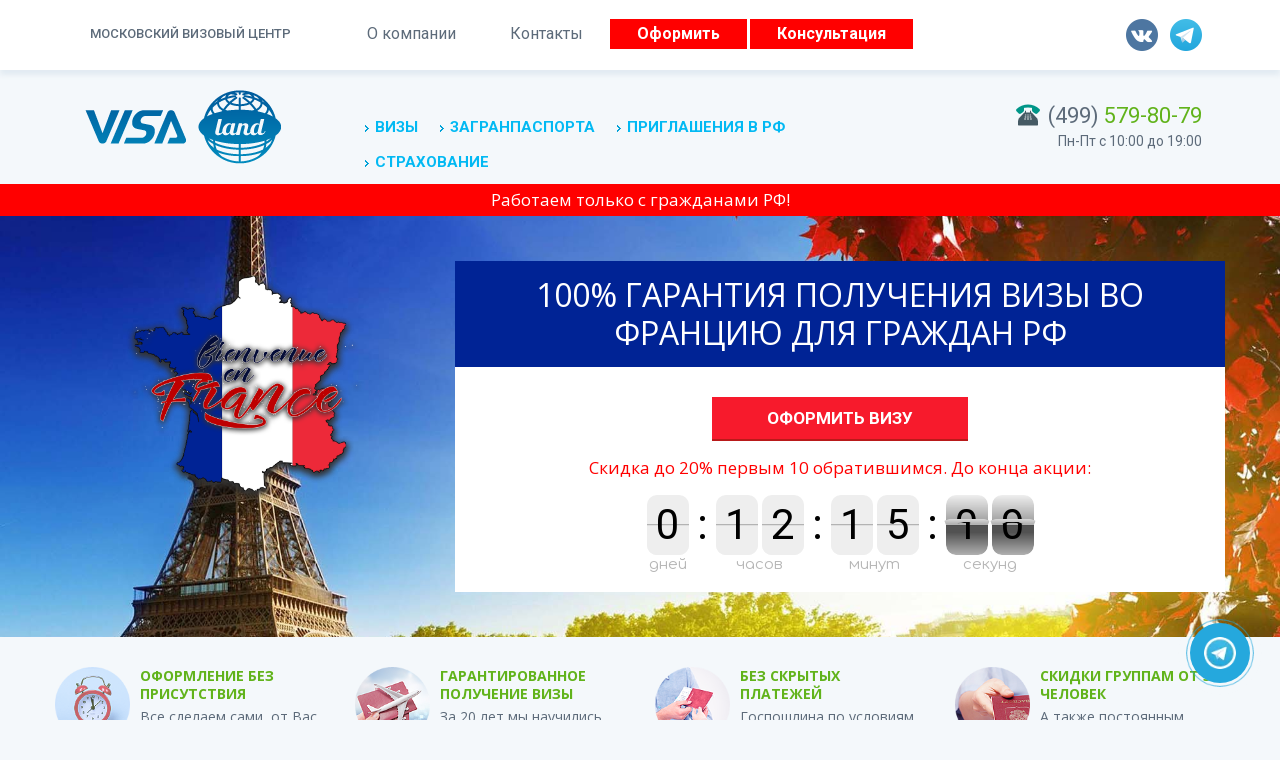

--- FILE ---
content_type: text/html; charset=UTF-8
request_url: https://visa-land.center/countries/france/short
body_size: 9485
content:
<!DOCTYPE HTML>
<html lang="ru">
<head>
<meta http-equiv="Content-Type" content="text/html; charset=UTF-8">
<base href="https://visa-land.center/" />
<title>Краткосрочная виза во Францию</title>
<meta name="description" content="Краткосрочная виза во Францию - это самый популярный въездной документ, по которому ежедневно тысячи россиян с различными целями отправляются в страны Шенгена.">
<meta name="viewport" content="width=device-width, initial-scale=1, maximum-scale=1" />
	
<link href="/temp/css/bootstrap.min.css" rel="stylesheet" type="text/css">
<link href="/temp/style.css" rel="stylesheet" type="text/css">
<link href="/temp/css/owl.carousel.min.css" rel="stylesheet" type="text/css">
<link href="/temp/css/jquery.fancybox.min.css" rel="stylesheet" type="text/css">
<link href="https://fonts.googleapis.com/css?family=Roboto:300,400,400i,500,700&amp;subset=cyrillic" rel="stylesheet">
<link href="https://fonts.googleapis.com/css?family=Open+Sans:400,400i,700&amp;subset=cyrillic" rel="stylesheet">

<!--[if IE]>
<script src="//html5shiv.googlecode.com/svn/trunk/html5.js"></script>
<![endif]-->
<meta property="og:site_name" content="Виза-Ленд" />
<meta property="og:title" content="Краткосрочная виза во Францию" />
<meta property="og:description" content="Краткосрочная виза во Францию - это самый популярный въездной документ, по которому ежедневно тысячи россиян с различными целями отправляются в страны Шенгена."/>
<meta property="og:image" content="https://visa-land.center/temp/img/logo.png" />
<meta property="og:type" content="website" />
<meta property="og:url" content= "https://visa-land.center/countries/france/short" />
<link rel="canonical" href="https://visa-land.center/countries/france/short" />
<meta name="yandex-verification" content="437c1c94674067b2" />
<meta name="yandex-verification" content="87f1b66d4f65434e" />
<meta name="google-site-verification" content="8786UELdTGU-DJTU5FArtn5l3Wx89JSpEG8hTKCUVco" />
<meta name="google-site-verification" content="j-pP3NKG8jgILcwMNyjis-Tce71RWMzkh1xruRViwXA" />
<meta name="google-site-verification" content="C8-3xSDVzvwJyUenBpe3yVJnPRgedPgofx30Um-852A" />

<script type="text/javascript">!function(){var t=document.createElement("script");t.type="text/javascript",t.async=!0,t.src="https://vk.com/js/api/openapi.js?157",t.onload=function(){VK.Retargeting.Init("VK-RTRG-257773-fqa3X"),VK.Retargeting.Hit()},document.head.appendChild(t)}();</script><noscript><img src="https://vk.com/rtrg?p=VK-RTRG-257773-fqa3X" style="position:fixed; left:-999px;" alt=""/></noscript>
	
<!-- Microdata -->
<!--
<script type="application/ld+json">
 { "@context": "http://schema.org",
 "@type": "Organization",
 "name": "Виза-Ленд",
 "legalName" : "Визовый центр Виза-Ленд",
 "url": "https://visa-land.center/",
 "logo": "https://visa-land.center/temp/img/logo.png",
 "foundingDate": "2006",
 "founders": {
 "@type": "Person",
 "name": "Евгения Михайлова"
 },
 "address": {
 "@type": "PostalAddress",
 "streetAddress": "Большой Кисельный пер., д. 5",
 "addressLocality": "Москва",
 "addressRegion": "Московская область",
 "postalCode": "107031",
 "addressCountry": "Российская Федерация"
 },
 "contactPoint": {
 "@type": "ContactPoint",
 "contactType": "customer service",
 "telephone": "[+7(499)579-80-79]",
 "email": "info@visa-land.center"
 },
 "sameAs": [ 
 "https://www.facebook.com/pages/Visa-Land/179107212275163",
 "https://vk.com/visaland"
 ]}
</script>
<script type="application/ld+json">
{
"@context": "http://schema.org",
"@type": "LocalBusiness",
"address": {
"@type": "PostalAddress",
"addressLocality": "Москва",
"addressRegion": "Московская область",
"postalCode":"109004",
"streetAddress": "Земляной Вал, д. 64, стр. 2"
},
"image": [
"https://visa-land.center/temp/img/logo.png",
"https://visa-land.center/temp/pic/about_office.jpg",
"https://visa-land.center/assets/images/office/ofis.jpg"
],
"priceRange" : "RUB",
"description": "Помощь в оформлении виз, загранпаспартов, приглашений для иностранных граждан",
"name": "Визовый центр Виза-Ленд",
"telephone": "[+7(499)579-80-79]",
"openingHours": "Mo,Tu,We,Th,Fr 09:00-19:00",
"geo": {
"@type": "GeoCoordinates",
"latitude": "55.76",
"longitude": "37.62"
},
"sameAs" : [ "https://www.facebook.com/pages/Visa-Land/179107212275163",
"https://vk.com/visaland"]
}
</script>
<script type="application/ld+json">{  "@context": "http://schema.org",  "@type": "Article",  "mainEntityOfPage": {    "@type": "WebPage",    "@id": "https://visa-land.center/countries/france/short"   },  "headline": "Краткосрочная виза во Францию",   "image": [    "https://visa-land.center/temp/img/logo.png"  ],  "datePublished": "2024-09-06 12:47:49",   "dateModified": "2024-09-06 12:47:49",   "author": {    "@type": "Person",    "name": "Евгения Михайлова"  },  "publisher": {    "@type": "Organization",    "name": "Виза-Ленд",    "logo": {      "@type": "ImageObject",      "url": "https://visa-land.center/temp/img/logo.png"    }  },  "description": "Краткосрочная виза во Францию - это самый популярный въездной документ, по которому ежедневно тысячи россиян с различными целями отправляются в страны Шенгена.",   "aggregateRating": {    "@type": "AggregateRating",    "bestRating" : "5",    "ratingValue" : "4.5",     "ratingCount": "58",     "reviewCount": "41"   }}</script>
-->
<!-- End Microdata -->
	<meta name="google-site-verification" content="CFDWkOk4Ku7Juf_P-uRqJhprncr7ZAS03-kh46sHNEw" />
	<link rel="stylesheet" type="text/css" href="/assets/snippets/jot/css/jot.css" />
<style type="text/css">.jot-form-746adnk4 {left:0; position:absolute; top:-500px; width:1px; height:1px; overflow:hidden; visibility:hidden;}</style>
	<link rel="stylesheet" type="text/css" href="/assets/snippets/jot/css/tree.css" />
	<script type="text/javascript" src="/assets/snippets/jot/js/tree.js"></script>
</head>
<body>
<div class="site_back">
	<header class="roboto" itemscope itemtype="http://schema.org/WPHeader">
		<div class="head1">
			<div class="wrap">
				<div class="row">
					<div class="col-md-3 col-sm-4 hidden-xs">
						<div class="lodo_desc text-center">Московский визовый центр</div>
					</div>
					<div class="col-md-6 col-sm-8 col-xs-12">
						<nav class="nav1" itemscope itemtype="http://schema.org/SiteNavigationElement">
							<ul id="ulnav1" ><li id="nav1_li6"><a href="/about" itemprop="url">О компании</a></li>
<li id="nav1_li1383"><a href="/corporate" itemprop="url">Юр. лицам</a></li>
<li id="nav1_li1728"><a href="/assets/files/oferta.docx" itemprop="url">Оферта</a></li>
<li class="last" id="nav1_li10"><a href="/contacts" itemprop="url">Контакты</a></li>
</ul>
						</nav>
					</div>
					<div class="col-md-3 hidden-sm hidden-xs">
						<div class="top_soc">
							<a href="//vk.com/visaland" rel="nofollow" target="_blank"><img src="/temp/img/vk.png" alt="Вконтакте"></a>
							<a href="https://t.me/visa_land_moscow" rel="nofollow" target="_blank"><img src="/temp/img/telegram.png" alt="Телеграм"></a>
						</div>
					</div>
				</div>
			</div>
		</div>
		<div class="head2">
			<div class="wrap">
				<div class="row">
					<div class="col-lg-3 col-md-12 col-sm-12 col-xs-8">
						<div class="logo">
							<a href="/"><img src="/temp/img/logo.png" alt="Московский визовый центр"></a>
						</div>
					</div>
					<div class="col-lg-6 col-md-9 col-sm-12 col-xs-4">
						<div class="nav_mobile">
							<span><i></i></span>
						</div>
						<nav class="nav2" itemscope itemtype="http://schema.org/SiteNavigationElement">
							<ul>
								<li>
									<a href="countries" itemprop="url">Визы</a>
									<div class="menu_div">
										<div class="menu_div_column_table">
											<div class="menu_div_column">
												<div class="menu_title">Европа</div>
												<ul>
													<li><a href="https://visa-land.center/countries/austria" itemprop="url">Австрия</a></li><li><a href="https://visa-land.center/countries/belgium" itemprop="url">Бельгия</a></li><li><a href="https://visa-land.center/countries/bulgaria" itemprop="url">Болгария</a></li><li><a href="https://visa-land.center/countries/england" itemprop="url">Великобритания</a></li><li><a href="https://visa-land.center/countries/hungary" itemprop="url">Венгрия</a></li><li><a href="https://visa-land.center/countries/germany" itemprop="url">Германия</a></li><li><a href="https://visa-land.center/countries/greece" itemprop="url">Греция</a></li><li><a href="https://visa-land.center/countries/spain" itemprop="url">Испания</a></li><li><a href="https://visa-land.center/countries/italy" itemprop="url">Италия</a></li><li><a href="https://visa-land.center/countries/cyprus" itemprop="url">Кипр</a></li><li><a href="https://visa-land.center/countries/latvia" itemprop="url">Латвия</a></li><li><a href="https://visa-land.center/countries/litva" itemprop="url">Литва</a></li><li><a href="https://visa-land.center/countries/malta" itemprop="url">Мальта</a></li><li><a href="https://visa-land.center/countries/holland" itemprop="url">Нидерланды</a></li><li><a href="https://visa-land.center/countries/poland" itemprop="url">Польша</a></li><li><a href="https://visa-land.center/countries/finland" itemprop="url">Финляндия</a></li><li><a href="https://visa-land.center/countries/france" itemprop="url">Франция</a></li><li><a href="https://visa-land.center/countries/czechia" itemprop="url">Чехия</a></li><li><a href="https://visa-land.center/countries/switzerland" itemprop="url">Швейцария</a></li><li><a href="https://visa-land.center/countries/estonia" itemprop="url">Эстония</a></li>
												</ul>
											</div>
											<div class="menu_div_column">
												<div class="menu_title">Азия</div>
												<ul>
													<li><a href="https://visa-land.center/countries/india" itemprop="url">Индия</a></li><li><a href="https://visa-land.center/countries/china" itemprop="url">Китай</a></li><li><a href="https://visa-land.center/countries/japan" itemprop="url">Япония</a></li>
												</ul>
											</div>
											<div class="menu_div_column">
												<div class="menu_title">Америка</div>
												<ul>
													<li><a href="https://visa-land.center/countries/canada" itemprop="url">Канада</a></li><li><a href="https://visa-land.center/countries/america" itemprop="url">США</a></li>
												</ul>
											</div>
										</div>
									</div>
								</li>
								<li>
									<a href="passport" itemprop="url">Загранпаспорта</a>
									<!--<div class="menu_div menu_div2">
										
									</div>-->
								</li>
								<li><a href="invitation" itemprop="url">Приглашения в РФ</a></li>
								<li><a href="insurance" itemprop="url">Страхование</a></li>
							</ul>
						</nav>
					</div>
					<div class="col-lg-3 col-md-3 col-sm-12 col-xs-12">
						<div class="top_contact">
							<div class="top_phone" style="font-size: 22px">
								<img src="/temp/img/phone.png" width="24" alt="Телефон" style="margin: 0 3px 4px"> <a href="tel:84995798079">(499) <b>579-80-79</b></a><!--<br>
								<img src="/temp/img/whatsapp.png" width="24" alt="WA" style="margin: 0 3px 4px"> <a href="https://wa.me/79255143319">(925) <b>514-33-19</b></a>-->
							</div>
							<div class="top_time">Пн-Пт с 10:00 до 19:00</div>
						</div>
					</div>
				</div>
				
			</div>
		</div>
	</header>
	<div style="background: red; color: white; padding: 4px; text-align: center">Работаем только с гражданами РФ!</div>
	<div class="banner banner5 section_padding3 level2-bnr-bg-frc">
    <div class="wrap">
        <div class="row">
            <div class="col-md-4 text-center hidden-sm hidden-xs">
                <img class="level2-bnr-img" src="/assets/images/francia-map.png" alt="Все о визе во Францию - Bienvenue en France">
            </div>
            <div class="col-md-8">
                <div class="col-md-12 level2-bnr-br-color-frc">
                    <div class="title title_white level2-bnr-title">100% гарантия получения визы во Францию для граждан РФ</div>
                </div>
                <div class="col-md-12 text-center level2-bnr-bg-fff">
                    
                <div class="banner1_button level2-bnr-mrg">
	<a class="button1 button1_red fancybox" href="#box2">Оформить визу</a>
</div>
<div class="banner1_new_t2">Скидка до 20% первым 10 обратившимся. До конца акции:</div>
<div class="banner1_new_count2">
	<div id="countdown">
		<div class="hidden-xs">
			<script src="//megatimer.ru/get/61270be04f619e4b8fb194b5a0993396.js"></script>
		</div>
		<div class="hidden-lg hidden-md hidden-sm">
			<script src="//megatimer.ru/get/dbe97f393307ea99124dbcdf15e3248a.js"></script>
		</div>
	</div>
</div>
                </div>
            </div>
        </div>
    </div>
</div>
	<div class="">
		<div class="wrap">
			<div class="advantages2">
				<div class="row">
					<div class="col-md-3 col-sm-6 col-xs-6">
						<div class="advantages_item2">
							<div class="advantages_item_left">
								<div class="advantages_img2">
								<img src="/temp/img/advantages1.png" alt="Оформление без присутствия">
							</div>
							</div>
							<div class="advantages_item_right">
								<div class="advantages_title2">Оформление без присутствия</div>
								<div class="advantages_p2">Все сделаем сами, от Вас нужны только документы</div>
							</div>
						</div>
					</div>

					<div class="col-md-3 col-sm-6 col-xs-6">
						<div class="advantages_item2">
							<div class="advantages_item_left">
								<div class="advantages_img2">
									<img src="/temp/img/advantages2.png" alt="Гарантированное получение визы">
								</div>
							</div>
							<div class="advantages_item_right">
								<div class="advantages_title2">Гарантированное получение визы</div>
								<div class="advantages_p2">За 20 лет мы научились делать невозможное</div>
							</div>
						</div>
					</div>

					<div class="col-md-3 col-sm-6 col-xs-6">
						<div class="advantages_item2">
							<div class="advantages_item_left">
								<div class="advantages_img2">
									<img src="/temp/img/advantages3.png" alt="Без скрытых платежей">
								</div>
							</div>
							<div class="advantages_item_right">
								<div class="advantages_title2">Без скрытых<br> платежей</div>
								<div class="advantages_p2">Госпошлина по условиям Посольства</div>
							</div>
						</div>
					</div>
					<div class="col-md-3 col-sm-6 col-xs-6">
						<div class="advantages_item2">
							<div class="advantages_item_left">
								<div class="advantages_img2">
									<img src="/temp/img/advantages4.png" alt="Скидки группам от 3х человек">
								</div>
							</div>
							<div class="advantages_item_right">
								<div class="advantages_title2">Скидки группам от 3х человек</div>
								<div class="advantages_p2">А также постоянным клиентам идругие бонусы</div>
							</div>
						</div>
					</div>
				</div>
			</div>
			
			<div class="bread" itemscope="" itemtype="http://schema.org/BreadcrumbList">
				<span class="B_crumbBox"><span itemprop="itemListElement" itemscope="" itemtype="http://schema.org/ListItem"><span class="B_firstCrumb"><a itemprop="item" class="B_homeCrumb" href="/"><span itemprop="name">&#8962;</span></a></span></span>  &raquo;  <span itemprop="itemListElement" itemscope="" itemtype="http://schema.org/ListItem"><a itemprop="item" class="B_crumb" href="/countries"><span itemprop="name">Визы</span></a></span>  &raquo;  <span itemprop="itemListElement" itemscope="" itemtype="http://schema.org/ListItem"><a itemprop="item" class="B_crumb" href="/countries/france"><span itemprop="name">Франция</span></a></span>  &raquo;  <span itemprop="itemListElement" itemscope="" itemtype="http://schema.org/ListItem"><span class="B_lastCrumb"><span itemprop="item" class="B_currentCrumb"><span itemprop="name">Краткосрочная виза</span></span></span></span></span>
			</div>
			<div class="content">
				<h1 class="h1">Краткосрочная виза во Францию</h1>
				<div class="row">
					<div class="col-md-9">
						<div class="blog_page" itemscope itemtype="http://schema.org/Article">
							<meta itemprop="headline" content="Краткосрочная виза во Францию">
							<div class="blog_item_info_w">
								<div class="news_user" itemprop="author" itemscope="" itemtype="http://schema.org/Person">
									<link itemprop="sameAs" href="https://visa-land.center/">
									<div class="news_user_left">
										<a href="avtor"><img itemprop="image" src="/temp/pic/avtor.webp" alt="Елена Уткина"></a>
									</div>
									<div class="news_user_right">
										<div class="news_user_name"><a href="avtor"><span itemprop="name">Елена Уткина</span></a></div>
										<div class="news_user_work">Визовый менеджер, автор статей</div>
									</div>
								</div>
								<div class="blog_item_info">
									<span class="blog_item_date"><b>Дата создания:</b> <i itemprop="datePublished">23-12-2014</i></span>
									<span class="blog_item_date"><b>Дата изменения:</b> <i itemprop="dateModified">06-09-2024</i></span>
									<span class="blog_item_view">Просмотров: 
										
										1486
									</span>
									<span class="blog_item_comm">Комментариев: 0</span>
								</div>
							</div>
							<div class="blog_page_content">
								<div class="text" itemprop="articleBody">
									<div>
										<!--<img src="assets/cache/images/assets/snippets/phpthumb/370x240-noimage.2ab.png" class="justifyleft" alt="Краткосрочная виза во Францию">-->
										<img class="pull-left mrg-r-10" src="/assets/images/visas/france-s.jpg" alt="Краткосрочная виза во Францию"/>
<p>Для посещения Франции россиянам пока требуется въездной документ, разрешающий находиться определенный срок на территории страны. Краткосрочная шенгенская виза в эту страну является одной из самых распространенных, цели оформления &ndash; туризм, бизнес, учеба, официальный визит, встреча с родственниками и так далее. </p>
<p>Вхождение Франции в состав Шенгенской зоны дает право обладателю подобной визы совершать короткие поездки и визиты не только в самую романтическую страну мира, но и в остальные 25, которые также являются участницами Соглашения.</p>
<h2>Типы французских краткосрочных виз</h2>
<p>Желающие посетить Париж и другие красивые места Шенгена в консульстве могут получить следующие виды краткосрочной визы:</p>
<ol>
<li><strong>Однократную.</strong> Такая краткосрочная виза во Францию разрешает обладателю однократный въезд в страну на определенный срок: минимальный 3-7 дней, максимальный &ndash; 90. Срок действия &ndash; от 3 до 6 месяцев. </li>
<li><strong>Двукратную.</strong> Двукратная виза разрешает на два въезда на территорию Шенгена, срок пребывания при этом аналогичен однократной, как, впрочем, и срок действия документа. </li>
<li><strong>Многократную или мультивизу.</strong> Данный документ наиболее удобен для любителей путешествовать и при необходимости по разным причинам часто посещать заграницу. Многократная мультивиза оформляется на 3, 6, 12 месяцев, максимальное пребывание &ndash; 90 дней в полугодие. </li>
</ol>
<p>Собственники недвижимости во Франции могут рассчитывать на многократную краткосрочную визу с более продолжительным сроком действия.</p>
<p><a href="countries/france">Вся информация о визе во Францию</a></p>
									</div>
								</div>
								<div class="comments">
									
<div id="respond-b255b28d" class="jot-form-wrap">
<a name="jfb255b28d"></a>
<h3 class="jot-reply-title"><a class="jot-btn jot-reply-cancel" href="countries/france/short#jfb255b28d" id="cancel-comment-link-b255b28d" rel="nofollow">Отменить</a>Добавить комментарий</h3>
<script type="text/javascript">document.getElementById("cancel-comment-link-b255b28d").style.display = "none"</script>


<form method="post" action="/countries/france/short#jfb255b28d" class="jot-form">
	<input name="JotForm" type="hidden" value="b255b28df985c7ce6ca698b61f6666db" />
	<input name="JotNow" type="hidden" value="5902" />
	<input name="parent" type="hidden" value="0" id="comment-parent-b255b28d" />
	
	
	
	<div class="jot-controls">
		<input tabindex="5905" name="title" type="text" size="40" value="" placeholder="Заголовок (необязательно)" />
	</div>
	<div class="jot-controls">
		<textarea tabindex="5906" name="content" cols="50" rows="6" id="content-b255b28d" placeholder="Введите комментарий..."></textarea>
	</div>
	
	
	<div class="jot-controls">
		<div class="jot-input-prepend">
			<span class="jot-add-on"><i class="jot-icon-user"></i></span><input tabindex="5903" name="name" type="text" size="40" value="" placeholder="Ваше имя" title="Ваше имя" />
		</div>
		<div class="jot-input-prepend">
			<span class="jot-add-on"><i class="jot-icon-mail"></i></span><input tabindex="5904" name="email" type="text" size="40" value="" placeholder="Email (не публикуется)" title="Email (не публикуется)" />
		</div>
	</div>
	
	
	<div class="jot-form-actions">
		<button tabindex="5907" class="jot-btn jot-btn-submit" type="submit">Отправить</button>
		
		
		<label class="jot-checkbox">
			<input type="checkbox" name="subscribe" value="1" /> Уведомлять меня о новых комментариях по E-mail
			
		</label>
		
	</div>

	<div class="jot-form-746adnk4">
		<input type="text" name="emailRetype" value="" size="40" />
	</div>
</form>
</div>
	
								</div>
							</div>
						</div>
					</div>
					<div class="col-md-3">
						<div class="blog_sidebar">
							<div class="blog_relate2">
								<div class="text">
									<ul>
										<li ><a class="f-sz-14" href="https://visa-land.center/countries/france/price">Стоимость визы во Францию</a></li><li ><a class="f-sz-14" href="https://visa-land.center/countries/france/months">Виза во Францию на полгода</a></li><li ><a class="f-sz-14" href="https://visa-land.center/countries/france/documents">Документы для оформления визы во Францию</a></li><li ><a class="f-sz-14" href="https://visa-land.center/countries/france/fast">Срочная шенгенская виза во Францию</a></li><li ><a class="f-sz-14" href="https://visa-land.center/countries/france/photo">Требования к фото на визу во Францию </a></li><li ><a class="f-sz-14" href="https://visa-land.center/countries/france/types">Виды виз во Францию</a></li><li ><a class="f-sz-14" href="https://visa-land.center/countries/france/year">Виза во Францию на год</a></li>
									</ul>
								</div>
							</div>
						</div>
					</div>
				</div>
			</div>
		</div>
	</div>
	<div class="section_padding3 col_fff hidden-xs">
		<div class="wrap">
			<h3 class="title h4_bott_title">Смотрите также</h3>
			<div class="tabs_text pad-25">
				<div class="tabs_text_div active">
					<ul class="countries">
						<li class="w-25"><a class="f-sz-14" href="https://visa-land.center/countries/france/consulate">Посольства и консульства Франции</a></li><li class="w-25"><a class="f-sz-14" href="https://visa-land.center/countries/france/business">Бизнес виза во Францию</a></li><li class="w-25"><a class="f-sz-14" href="https://visa-land.center/countries/france/types">Виды виз во Францию</a></li><li class="w-25"><a class="f-sz-14" href="https://visa-land.center/countries/france/kids">Виза во Францию ребенку </a></li><li class="w-25"><a class="f-sz-14" href="https://visa-land.center/countries/france/year">Виза во Францию на год</a></li><li class="w-25"><a class="f-sz-14" href="https://visa-land.center/countries/france/months">Виза во Францию на полгода</a></li><li class="w-25"><a class="f-sz-14" href="https://visa-land.center/countries/france/long">Долгосрочная виза во Францию</a></li><li class="w-25"><a class="f-sz-14" href="https://visa-land.center/countries/france/multi">Многократная виза во Францию </a></li><li class="w-25"><a class="f-sz-14" href="https://visa-land.center/countries/france/documents">Документы для оформления визы во Францию</a></li><li class="w-25"><a class="f-sz-14" href="https://visa-land.center/countries/france/fast">Срочная шенгенская виза во Францию</a></li><li class="w-25"><a class="f-sz-14" href="https://visa-land.center/countries/france/price">Стоимость визы во Францию</a></li><li class="w-25"><a class="f-sz-14" href="https://visa-land.center/countries/france/photo">Требования к фото на визу во Францию </a></li><li class="w-25"><a class="f-sz-14" href="https://visa-land.center/countries/france/tourist">Туристическая виза во Францию</a></li>
					</ul>
				</div>
			</div>
		</div>
	</div>
<script>
	 ulnav1.insertAdjacentHTML('beforeend', '<li><a class="menu_cbut menu_cbut1 fancybox" href="#box2">Оформить</a></li><li><a class="menu_cbut menu_cbut2 fancybox" href="#box2">Консультация</a></li>');
</script>
<style>
		#nav1_li1383,#nav1_li1728{display:none !important;}
</style>
</div>
<footer itemscope="itemscope" itemtype="http://schema.org/WPFooter">
	<div class="wrap">
		<div class="foot_1 roboto row">
			<div class="col-md-8 col-sm-12 col-xs-12 foot_menu_div">
				<div class="row">
					<div class="col-md-3 col-sm-3 col-xs-12">
						<div class="foot_title">Информация</div>
						<ul>
							<li><a href="/about">О компании</a></li>
							<li><a href="/blog">Блог</a></li>
							<li><a href="/corporate">Сотрудничество</a></li>
							<li><a href="/contacts">Контакты</a></li>
						</ul>
					</div>
					<div class="col-md-3 col-sm-3 col-xs-12">
						<div class="foot_title">Визы</div>
						<ul>
							<li><a href="/countries/shengen2">В Шенген</a></li>
							<li><a href="/countries#aziya">В Азию</a></li>
							<li><a href="/countries#amerika">В Америку</a></li>
							<li><a href="/countries">Срочное оформление</a></li>
						</ul>
					</div>
					<div class="col-md-3 col-sm-3 col-xs-12">
						<div class="foot_title">Загранпаспорт</div>
						<ul>
							<li><a href="/blog/oformlenie-novogo-zagranpasporta">Нового образца</a></li>
							<li><a href="/blog/oformlenie-starogo-zagranpasporta">Старого образца</a></li>
							<li><a rel="nofollow" href="/passport">Загран ребенку</a></li>
							<li><a rel="nofollow" href="/passport">Загран срочно</a></li>
						</ul>
					</div>
					<div class="col-md-3 col-sm-3 col-xs-12">
						<div class="foot_title">Другие услуги</div>
						<ul>
							<li><a href="/invitation">Приглашения в РФ</a></li>
							<li><a href="/insurance">Страхование туристов</a></li>
							<li><a href="/avia">Бронирование авиабилетов</a></li>
						</ul>
					</div>
				</div>
			</div>
			<div class="col-md-1 col-sm-12 col-xs-12"></div>
			<div class="col-md-3 col-sm-12 col-xs-12">
				<div class="hidden">Визовый центр «Виза Ленд»</div>
				<div class="foot_phone">
					<a href="tel:+74995798079" >+7 (499) 579-80-79</a>
				</div>
				<div class="foot_adress"><span>Москва</span>, <span>Земляной Вал, д. 64, стр. 2, офис 319</span><br> (м. «Таганская»)</div>
				<div class="foot_time">Ждем Вас в будни с 10:00 до 19:00 <br>	<a href="mailto:landor.landor@inbox.ru">landor.landor@inbox.ru</a></div>
			</div>
		</div>
	</div>
	<div class="foot_2">
		<div class="wrap">
			<div class="foot_2_wrap">
				<div class="row">
					<div class="col-md-2 col-sm-12 col-xs-12">
						<div class="foot_logo">
							<img src="/temp/img/foot_logo.png" alt="Оформление визы">
						</div>
					</div>
					<div class="col-md-2 col-sm-12 col-xs-12">
						<div class="foot_copy">© 2007-2026 «Виза-Ленд»<br> <a href="/privacy" style="font-size: 10px" class="foot_time" rel="nofollow">Политика конфиденциальности</a></div>
					</div>
					<div class="col-md-2 col-sm-4 col-xs-12">
						<div class="foot_card">
							<img src="/temp/img/visa.png" alt="Виза">
							<img src="/temp/img/mastercard.png" alt="Мастеркард">
						</div>
					</div>
					<div class="col-md-3 col-sm-4 col-xs-12">
						<div class="foot_soc">
							<!--<a href="//www.facebook.com/pages/Visa-Land/179107212275163" rel="nofollow" target="_blank"><img src="/temp/img/soc_fb2.png" alt=""></a>
							<a href="#" rel="nofollow" target="_blank"><img src="/temp/img/soc_inst2.png" alt=""></a>-->
							<a href="https://vk.com/visaland" rel="nofollow" target="_blank"><img src="/temp/img/vk.png" alt="ВКонтакте"></a>
							<a href="https://t.me/visa_land_moscow" rel="nofollow" target="_blank"><img src="/temp/img/telegram.png" alt="Телеграм"></a>
						</div>
					</div>
					<div class="col-md-3 col-sm-4 col-xs-12">
						<div class="foot_share">
<script src="//yastatic.net/es5-shims/0.0.2/es5-shims.min.js"></script>
<script src="//yastatic.net/share2/share.js"></script>
<div class="ya-share2" data-services="vkontakte,odnoklassniki" data-counter="" data-size="s"></div>
						</div>
					</div>
				</div>
			</div>
		</div>
	</div>
</footer>
<div class="hidden">
	<div class="box" id="box">
		<div class="box_pad">
			<div class="title">Обратный звонок</div>
			<div class="title_b">Вам перезвонят в течение 15 мин</div>
			<div class="box_form text-center">
				
				<form method="post" action="countries/france/short">
					<input type="hidden" name="formid"  value="contact-form" />
					<p><input type="text" class="form_name" name="name" placeholder="Введите имя*" required="required" value="" /></p>
					<p><input type="text" class="form_phone" name="phone" placeholder="Введите телефон*" required="required" value="" /></p>
					<p class="checkform_div">
						<i></i>
						<label for="checkform" ><input type="checkbox" id="checkform" name="checkform"  value="1"  /> <span>Я - человек!</span></label>
					</p>
					<p><input type="submit" class="button1 checkform_submit" value="Отправить заявку" disabled="disabled"></p>
					<div class="agree">Отправляя форму, я даю своё согласие на обработку персональных<br> данных и соглашаюсь с условиями <a target="_blank" href="/privacy">политики конфиденциальности</a></div>
				</form>
			</div>
		</div>
	</div>
	<div class="box" id="box2">
		<div class="box_pad">
			<div class="title">Специалист свяжется с вами в течение 15 минут</div>
			<div class="box_form text-center">
				
				<form method="post" action="countries/france/short">
					<input type="hidden" name="formid"  value="contact-form2" />
					<p><input type="text" class="form_name" name="name" placeholder="Введите имя*" required="required" value="" /></p>
					<p><input type="text" class="form_phone" name="phone" placeholder="Введите телефон*" required="required" value="" /></p>
					<p class="acti_radio">
						<label for="var1" ><input type="radio" id="var1" name="acti"  value="Перезвонить" checked='checked' /><span>Перезвонить</span></label>
						<label for="var2" ><input type="radio" id="var2" name="acti"  value="Написать в Telegram"  /><span>Написать в Telegram</span></label>
						<label for="var3" ><input type="radio" id="var3" name="acti"  value="Написать в Whatsapp"  /><span>Написать в Whatsapp</span></label>
					</p>
					<p><input type="submit" class="button1" value="Отправить заявку"></p>
					<div class="agree">Отправляя форму, я даю своё согласие на обработку персональных<br> данных и соглашаюсь с условиями <a target="_blank" href="/privacy">политики конфиденциальности</a></div>
				</form>
			</div>
		</div>
	</div>
</div>

<script src="/temp/js/jquery-1.12.4.min.js"></script>
<script src="/temp/js/owl.carousel.min.js"></script>
<script src="/temp/js/jquery.fancybox.min.js"></script>
<script src="/temp/js/custom.js"></script>

<!-- Yandex.Metrika counter --> <script type="text/javascript" > (function(m,e,t,r,i,k,a){m[i]=m[i]||function(){(m[i].a=m[i].a||[]).push(arguments)}; m[i].l=1*new Date();k=e.createElement(t),a=e.getElementsByTagName(t)[0],k.async=1,k.src=r,a.parentNode.insertBefore(k,a)}) (window, document, "script", "https://mc.yandex.ru/metrika/tag.js", "ym"); ym(17895847, "init", { clickmap:true, trackLinks:true, accurateTrackBounce:true, webvisor:true }); </script> <noscript><div><img src="https://mc.yandex.ru/watch/17895847" style="position:absolute; left:-9999px;" alt="" /></div></noscript> <!-- /Yandex.Metrika counter -->

<!--<a href="https://api.whatsapp.com/send?phone=79255143319" target="_blank" rel="nofollow">
    <span class="whatsapp-button"></span>
</a>-->
<a href="https://t.me/+79255143319" target="_blank" rel="nofollow">
    <span class="telegram-button"></span>
</a>

<script>
document.addEventListener('DOMContentLoaded', function() {
    // Найти заголовок формы комментариев
    var replyTitle = document.querySelector('.jot-reply-title');
    if (replyTitle && replyTitle.tagName === 'H3') {
        // Создать H2
        var h2 = document.createElement('h2');
        h2.className = replyTitle.className;
        h2.innerHTML = replyTitle.innerHTML;
        
        // Заменить
        replyTitle.parentNode.replaceChild(h2, replyTitle);
    }
});
</script>

</body>
</html>

--- FILE ---
content_type: text/css
request_url: https://visa-land.center/temp/style.css
body_size: 10014
content:
@font-face {
    font-family: 'GothamProRegular';
    src: url('fonts/GothamProRegular.eot');
    src: url('fonts/GothamProRegular.eot?#iefix') format('embedded-opentype'),
         url('fonts/GothamProRegular.woff') format('woff'),
         url('fonts/GothamProRegular.ttf') format('truetype');
    font-weight: normal;
    font-style: normal;
}

@font-face {
    font-family: 'GothamProBold';
    src: url('fonts/GothamProBold.eot');
    src: url('fonts/GothamProBold.eot?#iefix') format('embedded-opentype'),
         url('fonts/GothamProBold.woff') format('woff'),
         url('fonts/GothamProBold.ttf') format('truetype');
    font-weight: normal;
    font-style: normal;
}

*{padding:0px; margin:0px;outline: none;}
table{border-spacing:0;border:0;border-collapse: collapse;}
body{font-family: 'Open Sans', sans-serif;font-size:17px;color:#000000;}
ul{padding:0px; margin:0px;list-style-type: none;}
img{border:0;max-width:100%;}
li{padding:0px; margin:0px;}
a{color:#00a2d8;text-decoration: underline;}
a:hover{text-decoration: none;color:#00a2d8;}
h1,h2,h3,h4,h5,h6{margin:0 0 20px 0;}
.roboto{font-family: 'Roboto', sans-serif;}
.gotham{font-family: 'GothamProRegular';}
/*.gotham_bold{font-family: 'GothamProBold';}*/
.text{}
.text img{}
.text p{padding:0 0 20px 0;margin:0;}
.text table {border-spacing: 0px;border-collapse: collapse; width:100%;margin:0 0 20px 0;}
.text table td{padding:5px 10px;font-size:15px;border:1px solid #cedce3;}
.text table th{background: #61b31b;color:#fff;font-size:21px;border-left:1px solid #61b31b;border-right:1px solid #61b31b;}
.text table td,.text table th{padding:10px 15px;}
.text table th{font-family: 'Roboto', sans-serif;font-weight:400;}
.text table td img{margin:0;border:0;padding:0;}
.text table td p{padding:0;}
.text table ol,.text table ul{list-style-position: inside;padding:0 0 20px 0;}
.text iframe{margin:0 0 20px 0;}
.text h1,.text h2,.text h3,.text h4,.text h5,.text h6{padding:0 0 30px 0;font-weight: 700;margin:0;}
.text h1{font-size:30px;}
.text ul,.text ol{padding:0 0 20px 0;}
.text ul ul{padding:0;}
.text ul{list-style: none;}
.text ul li{padding:0 0 0 13px;line-height: 1.5;margin:0 0 5px 6px;background: url('img/text_li.png') 0 10px no-repeat;}
.text ol{list-style-type: decimal;list-style-position: inside;counter-reset: myCounter;}
.text ol li{list-style: none;}
.text ol li:before{counter-increment: myCounter;content:counter(myCounter);color: white;background: #0076c1;display: inline-block;font-size:12px;font-weight:600;
text-align: center;margin: 8px 17px 8px 0;line-height: 26px;width: 26px;height: 26px;-moz-border-radius: 13px;-webkit-border-radius: 13px;-khtml-border-radius: 13px;border-radius: 13px;}
.text .gray{color:#8494a6;font-size:13px;}
.br{height:40px;}
.br_mini{height:20px;}
.clear{clear:both;}
.justifyleft{text-align:left;}
.justifyright{text-align:right;}
img.justifyleft{float:left;margin:0 30px 20px 0;}
img.justifyright{float:right;margin:0 0 20px 30px;}
fieldset{border:0;}
.ajaxSearch_highlight{font-weight:bold;}
#respond input[type=text],#respond textarea,#respond select{width:400px;border:0;}
#respond img{margin:0;}
.row-flex{display: flex;flex-flow: row wrap;}
body{background:#f4f8fb;min-width:300px;-ms-text-size-adjust: 100%;-moz-text-size-adjust: 100%;-webkit-text-size-adjust: 100%;/*height:100%;position:relative;*/}
.wrap{width:1170px;margin:0 auto;position:relative;}
.site_back{height:100%;}
header{background: #f4f8fb;}
.head1{background: #fff;box-shadow:0 5px 5px #e2ebf2;}
.lodo_desc,.nav1,.top_soc{padding:19px 0;}
.lodo_desc{line-height:30px;text-transform: uppercase;color:#5d6b7a;font-size:13px;font-weight:500;}
.top_soc{text-align: right;padding-right:17px;font-size:0;}
.top_soc img{padding:0 6px;}
.top_soc img:hover,.foot_soc img:hover{opacity: 0.7;}
.nav1{text-align: center;}
.nav1 ul{font-size:0;}
.nav1 ul li{display: inline-block;}
.nav1 ul li a{display: block;font-size:16px;color:#5d6b7a;text-decoration: none;padding:0 27px;line-height:30px;}
.nav1 ul li:first-child a{padding-left:0;}
.nav1 ul li:last-child a:not(.menu_cbut){padding-right:0;}
.nav1 ul li:hover a,.nav1 ul li.active a{color:#61b31b;}
.logo{padding:20px 0 20px 30px;}
.top_contact{padding:30px 23px 30px 0;text-align: right;}
.top_phone{color:#5d6b7a;font-size:25px;}
.top_phone b{color:#61b31b;font-weight:400;}
.top_phone a{text-decoration: none;color:#5d6b7a;}
.top_time{color:#5d6b7a;font-size:14px;}
.nav2{padding:40px 0 0 0;}
.nav2 ul{font-size:0;}
.nav2 ul li{display: inline-block;position: relative;}
.nav2 ul li a{display:block;color:#02b9f3;font-size: 15px;text-transform: uppercase;font-weight:700;line-height:35px;padding:0 12px 0 20px;text-decoration: none;}
.nav2 ul li a:before{content:'';position: absolute;left:10px;top:15px;width:4px;height:7px;background: url('img/nav2_before.png') right top no-repeat;}
.nav2 ul li.active a,.nav2 ul li:hover a{color:#fff;background: #61b31b;}
.nav2 ul li.active a:before,.nav2 ul li:hover a:before{background: url('img/nav2_before.png') left top no-repeat;}
.nav2 ul li:hover .menu_div{display: block;}
.nav_mobile{display: none;}
.menu_div{display:none;position: absolute;left:0;top:35px;background: #61b31b;padding:20px;width:571px;z-index:10;}
.menu_div.menu_div2{width:auto;}
.menu_title{color:#ffffff;font-size:17px;font-weight:bold;padding:0 0 13px 0;}
.menu_div .col-md-3{border-left:1px solid #85c052;}
.menu_div_column_table{display: table;width:100%;}
.menu_div_column+.menu_div_column{border-left:1px solid #85c052;}
.nav2 ul li .menu_div_column{display: table-cell;width:27%;vertical-align: top;}
.nav2 ul li .menu_div_column:first-child{width:46%;}
.nav2 ul li .menu_div_column:first-child ul{columns: 2;}
.nav2 ul li .menu_div_column+.menu_div_column > *{margin-left:30px;}
.nav2 ul li ul li{display: block;}
.nav2 ul li ul li a{font-size:15px;font-weight: 400;text-transform: none;padding:0;line-height:22px;white-space: nowrap;}
.nav2 ul li ul li a:before{display: none !important;}
.nav2 ul li ul li:active a,.nav2 ul li ul li:hover a{text-decoration: underline;}
.banner1{height:474px;background: url('img/banner1.jpg') center top no-repeat;color:#fff;line-height:1.2;position: relative;}
.banner1:after{content:'';width:100%;height:100%;position:absolute;left:0;top:0;background: rgba(37,37,37,0.6);}
.banner1_text1{font-size:49px;padding:100px 0 25px;position: relative;z-index: 1;}
.banner1_text2{font-size:30px;padding:0 0 50px 0;position: relative;z-index: 1;}
.banner1_button{position: relative;z-index: 1;}
.banner1_new .banner1_text1{padding: 60px 0 5px;}
.banner1_new .banner1_text2{padding: 0 0 30px 0;}
.banner1_new .banner1_new_t1{margin: 20px 0;position: relative;z-index: 1;}
.banner1_new .banner1_new_count{position: relative;z-index: 1;}
.banner1_new_t2{color: red;margin: -15px 0 15px;}
.banner1_new_count2{padding: 0 0 20px;}
.banner2{height:328px;background: url('img/banner2.jpg') center top no-repeat;color:#fff;}
.banner3{height:324px;background: url('img/banner3.jpg') center top no-repeat;color:#fff;line-height:1.2;}
.banner3 .banner1_text1{padding:35px 0 25px;}
.banner3 .banner1_text2{padding:0 0 40px 0;}
.banner5{/*min-height:743px;*/background: url('img/banner5.jpg') center top no-repeat;color:#fff;}
.banner6{min-height:219px;background: url('img/banner6.jpg') center top no-repeat;color:#fff;}
.button1{background: #61b31b;font-family: 'Roboto', sans-serif;font-weight:700;font-size:17px;text-transform: uppercase;color:#fff;
cursor:pointer;border:0;display: inline-block;line-height:42px;padding:0 55px;text-decoration: none;border-bottom:2px solid #539b15;}
.button1:hover{color:#fff;background: #539b15;}
.button1.button1_red{background: #f71a2c;border-bottom: 2px solid #b91a1a;}
.button1.button1_red:hover{background: #ce1726;}
/*.title{color:#0076c1;font-size:33px;font-family: 'GothamProBold';text-transform: uppercase;text-align: center;margin:0 0 25px 0;line-height:1.2;}*/
.title{color:#0076c1;font-size:33px; text-transform: uppercase;text-align: center;margin:0 0 25px 0;line-height:1.2;}
.title_b{color:#5d6b7a;font-size:23px;line-height:1.35;text-align: center;padding:0 5%;margin:0 0 25px;}
.title.title_white,.title_b.title_white{color:#fff;}
.section{border-bottom:2px dashed #cedce3;position: relative;}
.section:after{content:'';position: absolute;left:50%;bottom:-9px;width:18px;height:18px;margin:0 0 0 -9px;background: url('img/section_after.png') center top no-repeat;}
.section_padding1{padding:40px 0 20px 0;}
.section_padding2{padding:55px 0 45px 0;}
.section_padding3{padding:55px 0 55px 0;}
.section_padding4{padding:75px 0 55px 0;}
.advantages_item{text-align: center;margin:0 0 30px 0;}
.advantages_img{margin:0 0 25px 0;}
.advantages_title{color:#61b31b;font-size:17px;text-transform: uppercase;margin:0 0 10px 0;font-weight:600;}
.advantages_p{color:#5d6b7a;font-size:16px;padding:0 5%;}
.advantages2{padding: 30px 0 0;}
.advantages_item2{display:table;width:100%;}
.advantages_item_left,.advantages_item_right{display:table-cell;vertical-align:top;}
.advantages_title2 { color: #61b31b;font-size: 14px;text-transform: uppercase;margin: 0 0 5px 0;font-weight: 600;line-height: 1.3;}
.advantages_p2{color: #5d6b7a;font-size: 14px;line-height: 1.3;}
.advantages_img2{width:85px;padding:0 10px 0 0;}
.about_main{padding:30px 70px 10px 70px;}
.about_main_title{font-size:29px;line-height:1.23;margin:0 0 30px 0;padding:40px 0 0 0;}
.about_main_title b{color:#61b31b;}
.about_main_p{font-size: 18px;margin:0 0 40px 0;}
.about_main_img{position: relative;margin:0 0 70px 0;}
.about_main_img1{position: absolute;left:0;top:50%;}
.about_main_table{width:100%;display: table;}
.about_main_left,.about_main_right{display: table-cell;vertical-align: middle;}
.about_main_left{width:105px;padding:0 0 0 30px;}
.about_main_name{font-size:19px;}
.about_main_w{font-size:16px;color:#5d6b7a;}
.main_country{background: #fff;padding:30px 100px 25px;box-shadow:0 4px 6px #d7e3ed;margin:40px 0 0px 0;}
.uni_white_box{background: #fff;padding:40px 100px 25px;box-shadow:0 4px 6px #d7e3ed;margin:40px 0 0px 0;}
.tabs_title{text-align: center;color:#00a2d8;font-size:0;margin:0 0 40px 0;}
.tabs_title div{display: inline-block;border:2px solid #cedce3;font-size:21px;line-height:40px;padding:0 80px;cursor:pointer;}
.tabs_title div+div{border-left:none;}
.tabs_title div.active{background: #61b31b;border-color:#61b31b;color:#ffffff;position: relative;}
.tabs_title div.active:before{content:'';position: absolute;left:50%;bottom:-12px;margin-left:-10px;width:20px;height:11px;background: url('img/tabs_title_active.png') left top no-repeat;}
.tabs_title.tabs_title2 div{padding:0 30px;}
.tabs_text_div{display: none;}
.tabs_text_div.active{display: block;}
.countries ul{font-size:0;}
.countries li {display: inline-block;width:20%;margin:0 0 15px 0;}
.countries li *{vertical-align: middle}
.countries li a{color:#00a2d8;font-size:15px;display: block;}
.countries li span {position: relative;float: left;margin: 0 10px 0 0;padding: 2px;background: #ffffff;
-moz-border-radius: 2px;-webkit-border-radius: 2px;border-radius: 2px;box-shadow: 0 1px 1px #c0c0c0;}
.countries li span img {display: block;}
.banner_form{padding:10px 0 0 0;font-size: 0;}
.banner_form input[type=text],.box_form input[type=text]{color:#5d6b7a;font-size:13px;line-height:37px;text-indent: 33px;width:245px;border:0;}
.form_name{background:#fff url('img/form_name.png') 7px 50% no-repeat;}
.form_phone{background:#fff url('img/form_phone.png') 7px 50% no-repeat;}
.banner_form input{margin:0 5px ;}
.banner_form .button1,.box_form .button1{font-size:15px;text-transform: none;line-height:36px;font-weight:500;}
.slider_visa_h{padding:20px 90px 0;}
.slider_visa_h_item{/*padding:0 5px;*/padding:0 28px;}
.uni_item{background: #fff;padding:6px;margin:0 0 30px 0;box-shadow:0 4px 6px #d7e3ed;}
.slider_visa_h_rt .uni_item{margin:0 0 42px 0;}
.uni_item_text{padding:12px 15px 6px 15px;}
.uni_item_text span{float:right;color:#61b31b;font-size:17px;font-weight: 600;}
.uni_item_text a{font-size:15px;}
.slider_visa_h .owl-prev,.slider_visa_h .owl-next{margin-top:-50px;}
.slider_reviews{padding:20px 90px 0;}
.slider_reviews_item{display: table;width:100%;}
.slider_reviews_item_left,.slider_reviews_item_right{vertical-align: middle;display: table-cell;}
.slider_reviews_item_left{width:200px;}
.slider_reviews_item_a{color:#5d6b7a;font-size:19px;font-weight:600;margin:0 0 10px 0;}
.slider_reviews_item_p{font-size:18px;}
.owl-carousel1.owl-carousel .owl-item img{width:auto;}
.advantages_all{margin:50px 0 20px 0;min-height:407px;background: url('img/advantages_all.png') 50% 50% no-repeat;}
.advantages_all_item1{text-align: right;margin:10px 25px 0 30px;}
.advantages_all_item2{margin:10px 30px 0 25px;}
.advantages_all_title{color:#61b31b;font-size:27px;font-weight:600;margin:0 0 10px 0;}
.advantages_all_p{font-size:16px;color:#5d6b7a;}
.advantages_all .col-md-4:nth-child(1) .advantages_all_item,.advantages_all .col-md-4:nth-child(3) .advantages_all_item{margin-bottom:85px;}
.advantages_all_link{position: absolute;left:0;width:100%;text-align: center;bottom:-23px;z-index: 5}
.blog_main_item{padding:0 20px;margin:0 0 20px 0;}
.blog_main_item_date{font-size:14px;color:#5d6b7a;margin:0 0 5px 0;}
.blog_main_item_a{font-size:16px;margin:0 0 5px 0;}
.blog_main_item_p{font-size:16px;color:#5d6b7a;}
.foot_share{text-align: center;padding:38px 0;}
.staff_item{position: relative;}
.staff_hover{display:none;position: absolute;left:0;top:0;width:100%;height:100%;background: #0076c1;text-align: center;color:#fff;}
.staff_hover_name{font-size:22px;font-weight:600;line-height:1.1;padding:25px 10px 12px;}
.staff_hover_work{font-size:14px;line-height:1.2;padding:0 10px;}
.staff_item:hover .staff_hover{display: block;}
.box{width:770px;height:443px;background: url('img/box.jpg') 50% 50% no-repeat;background-size:cover !important;}
.box_pad{padding:25px 50px 0;}
.box .title_b{font-size:20px;line-height:1.2;margin:0 0 45px 0;}
.box_form p{margin:0 0 15px 0;}
.box_form p input[type=text],.box_form p input[type=submit]{width:245px;}
.contact_page{background: url('img/contact_page.jpg') top center no-repeat;padding:68px 0 60px 0;}
.contact_page_wrap{background: #fff;padding:55px 70px 60px;box-shadow:0 5px 8px #b7b7b7;}
.contact_text{border:2px solid #cedce3;padding:15px;margin:50px 0 35px 0;}
.contact_title{font-size:24px;color:#5d6b7a;margin:0 0 30px 0;}
.c_adress{font-size:24px;margin:0 0 20px 0;}
.c_phone a{color:#61b31b;font-size:30px;font-weight:bold;text-decoration: none;}
.c_phone a:hover{text-decoration: underline;}
.c_time{font-size:17px;margin:0 0 20px 0;}
.c_mail{font-size:24px;margin:0 0 30px 0;}
.contact_text table td+td{padding-left:50px;}
.about_about_text{font-size:18px;}
.about_about{padding:20px 0 0 0;line-height:1.7;}
.about_about p{margin:0 0 20px 0;}
.about_office{font-size:0;padding:20px 70px 0 ;}
.about_office a{float:left;margin-bottom:30px;}
.about_office a+a img{margin-left:30px;max-width:169px;}
.about_office img{border:6px solid #fff;box-shadow:0 4px 6px #d7e3ed;}
.content{padding:30px 0 50px 0}
.content .h1{font-size:33px;text-transform: uppercase;color:#0076c1;font-family: 'GothamProBold';margin:0 0 30px 0;}
.category{margin:0 0 70px;}
.category ul{font-size:0;}
.category ul li{display: inline-block;position: relative;}
.category ul li a{display: block;font-size:18px;border:2px solid #cedce3;text-decoration: none;line-height:40px;padding:0 17px;}
.category ul li+li{margin-left:20px;}
.category ul li.active a,.category ul li:hover a{background: #61b31b;color:#fff;border-color:#61b31b; }
.category ul li.active:before,.category ul li:hover:before{content:'';position: absolute;left:50%;bottom:-11px;margin-left:-10px;width:20px;height:11px;background: url('img/tabs_title_active.png') left top no-repeat;}
.blog_item{margin:0 0 50px 0;}
.blog_item_img{margin:0 0 10px 0;}
.blog_sidebar .blog_item_img img{width:100%;}
.blog_item_a{font-size:19px;margin:0 0 10px 0;}
.blog_item_a a{display: block;}
.blog_item_info{color:#8494a6;font-size:14px;}
.blog_item_info i{font-style: normal;}
.blog_item_info>*{padding-left:25px;}
.blog_item_date{background: url('img/blog_item_date.png') left center no-repeat;margin:0 25px 0 0;}
.blog_item_view{background: url('img/blog_item_view.png') left center no-repeat;margin:0 25px 0 0;}
.blog_item_comm{background: url('img/blog_item_comment.png') left center no-repeat;margin:0 25px 0 0;}
.blog_item_date b{font-weight: normal;}
.blog_author{background: url('img/blog_author.png') left center no-repeat;}
.blog_item_info_w,.blog_page_content{padding: 20px;background: #fff;margin: 0 0 20px;}
.news_user{margin: 0 0 12px;}
.news_user_right,.news_user_left{display:inline-block;vertical-align: middle;}
.news_user_left{padding:0 10px 0 0;}
.news_user_left img{border-radius:50%;width:70px;}
.news_user_name{font-weight:bold;margin:0 0 7px 0;font-size:110%;}
.news_user_work{font-style:italic;line-height:1.4;opacity:0.9;}
.navi *{display: inline-block;line-height:34px;width:38px;font-size:15px;font-weight:600;text-decoration: none;margin:0 8px 8px 8px;}
.navi a{color:#8494a6;background:#cedce3;}
.navi span,.navi a:hover{color:#fff;background:#61b31b;}
.blog_page .blog_item_info{margin:0 0 0 0;}
.blog_relate{padding:50px 0 0 0;}
.blog_relate_title{font-size:30px;font-weight: 600;margin:0 0 35px 0;}
.visa_block{margin: 0 0 40px 0;}
.price_box p{font-size:18px;line-height:1.5;}
.what_include{margin:0 0 0 30px ;}
.what_include span{display: block;padding:0 0 0 75px;margin:0 0 20px 0;line-height:50px;background: url('img/li1.png') left center no-repeat; }
.need{font-size: 16px;line-height:1.5;}
.why_not{padding:20px 100px;}
.why_not span{display: table-cell;min-height:50px;line-height:1.4;font-size:17px;vertical-align: middle;}
.why_not span:last-child{width:84%;}
.why_not_div{margin:0 0 40px 0;display: table;width:100%;}
.why_not_red{background: #ff635f;font-size: 17px;font-weight: 600;padding:25px 40px;text-align: center;margin:0 0 40px 0;}
.files{padding:30px 100px 0;}
.files_item_text{padding:0 30px;}
.files_item_text a{color:#fff;font-size:16px;line-height:1.25;font-weight:bold;text-decoration: underline;display: block;}
.files_item_text a:hover{text-decoration: none;}
.files_item_img{margin:0  0 15px 0;}
.steps_wrap{height:170px;position: relative;margin:60px 115px;background: url('img/steps_wrap.png') center center repeat-x;color:#5d6b7a;font-size:15px;}
.step_num{background:#61b31b;width:32px;height:32px;line-height:32px;font-size:20px;font-weight:600;display: block;color:#fff;
-moz-border-radius: 16px;-webkit-border-radius: 16px;-khtml-border-radius: 16px;border-radius: 16px;position: absolute;top:69px;}
.step_num1{left:0;}
.step_num2{left:225px;}
.step_num3{left:50%;margin-left:-16px;}
.step_num4{right:225px;}
.step_num5{right:0;}
.step_text{position: absolute;width:290px;display: block;}
.step_text1{bottom:0;left:-130px;}
.step_text2{top:0;left:10%;}
.step_text3{bottom:0;margin-left:-145px;left:50%;}
.step_text4{top:0;right:10%;}
.step_text5{bottom:0;right:-130px;}
.about_about_youtube{margin:0 0 20px 0;}
.comments{margin:0 0 30px 0;}
.block-faq-categories li.active a{color:#00c232;}
.block-opinions .item{margin:0 0 30px 0;}
.block-opinions .item .name {padding: 0 0 8px;font-size: 17px;line-height: 18px;font-weight: bold;color: #2d5919;}
.block-opinions .items .item .name .city {margin: 0 0 0 2px;font-weight: normal;font-style: italic;font-size: 15px;}
.s_form{padding:20px 0px;}
.s_form .title{text-align: left;}
.s_form p{margin:0 0 10px 0;}
.s_form label{color:#5d6b7a;font-size:15px;font-weight: 400;display: block;}
.s_form input[type=text],.s_form select,.s_form textarea{background: #fff;border:1px solid #cfdde4;color:#5d6b7a;font-size:15px;}
.s_form input[type=text]{height:32px;text-indent: 10px;width:100%;}
.s_form select{height:32px;width:100%;padding:0 5px;}
.s_form textarea{padding:5px 10px;height:175px;width:100%;margin: 0 0 5px 0;}
.s_form .button{text-align: center;}
.s_form .row{margin: 0 0 10px 0;padding:0;}
.forms_ok{text-align: center;display: none;margin: 20px 0 0 0;}
.forms_ok h3{font-size: 26px;color: #005c9d;padding: 0 0 15px;}
.agree{font-size: 11px;color: #424242;}
.agree a{color: #0c486e;}
.agree.agree_white{color:#fff;margin:10px 0 0;}
.agree.agree_white a{color:#fff;}

footer{background: #e1ebf2;padding:40px 0 0 0;color:#5d6b7a;}
.foot_1{border-bottom: 1px solid #cedce3; padding-bottom: 20px;}
.foot_title{font-size:15px;font-weight:600;text-transform:  uppercase;margin:0 0 20px 0;}
footer ul li{margin:0 0 12px 0;}
footer ul li a{color:#5d6b7a;font-size:15px;line-height:1.2;display: block;}
.foot_phone{font-size:18px;font-weight:600;margin:0 0 20px 0}
.foot_phone a{color:#5d6b7a;text-decoration: none;vertical-align: top;}
.foot_phone a:hover{text-decoration: underline;}
.foot_adress{font-size:15px;margin:0 0 15px 0;}
.foot_time{font-size:15px;}
.foot_time a{color:#5d6b7a;}
.foot_logo{padding:30px 0;}
.foot_copy{font-size:13px;padding:45px 0;}
.foot_card{padding:42px 0;font-size: 0;}
.foot_card img+img{margin-left:9px;}
.foot_soc{padding:38px 0;font-size: 0;}
.foot_soc a+a img{margin-left:12px;}

.border-radius{-moz-border-radius: 10px;-webkit-border-radius: 10px;-khtml-border-radius: 10px;border-radius: 10px;}

.owl-nav{position: absolute;top:50%;width:100%;}
.owl-prev,.owl-next{width:41px;height:41px;position: absolute;margin-top:-20px;font-size:0;}
.owl-prev{left:-85px;background: url('img/owl-nav.png') left top no-repeat;}
.owl-prev:hover{opacity: 0.8;}
.owl-next{right:-85px;background: url('img/owl-nav.png') right top no-repeat;}
.owl-next:hover{opacity: 0.8;}
.owl-dots{top:80px;text-align:center;position: relative;}
.owl-dot{display: inline-block;background:#000;height:6px;width:6px;margin:0 3px;-moz-border-radius: 3px;-webkit-border-radius: 3px;-khtml-border-radius: 3px;border-radius: 3px;}
.owl-dot.active{background:#e8a241;}

.accordion-item{cursor:pointer;padding: 0px 55px;color:#02b9f3;font-size:16px;margin:0 0 15px 0;line-height:26px;background: url('img/accordion-item.png') left top no-repeat;}
.accordion-item span{border-bottom:1px dashed #02b9f3;}
.accordion .data{display: none;margin:0px 0 15px;}
.accordion-item.open{background: url('img/accordion-item_open.png') left top no-repeat;}
.accordion-item h2{line-height: 1.3;font-size: 26px;padding: 0 0 8px 0;}
.accordion_uni_mar{margin: 35px 0 0 0;}
.accordion_uni .accordion-item{background-position:0 3px;}
.accordion_uni .accordion-item h2{line-height: 26px;font-size: 16px;font-weight:400;}

.uni_toggle_button{text-align: center}
.uni_toggle_text{display: none;}
.nav1 ul li a.menu_cbut{background:#ff0000;color:#fff;font-weight:bold;cursor:pointer;}
.nav1 ul li:last-child a.menu_cbut{margin-left: 3px;}
.level2-bnr-bg-fff{background: #fff;}
.acti_radio{text-align: left;color: #0e5b8c;}
.acti_radio label{display:block;margin: 0 auto;width:245px;;cursor: pointer;}
.acti_radio label span{padding:0 0 0 7px;}
.slider_reviews_cust .staff_item img{border: 2px solid #cedce3;}
.checkform_div{position:relative;}
.checkform_div i{display:none;position:absolute;left:0;top:0;width:100%;height:100%;z-index:2;}
.checkform_div span{font-size: 14px;font-weight: 600;padding: 0 0 0 4px;color: #095586;}
.checkform_div.checkform_div_active i{display:block;}
.checkform_div.checkform_div_active label{opacity:0.5;}
.box_form input[type=submit]:disabled {opacity: 0.43;cursor: not-allowed;}

@media (max-width: 1199px) {
    .wrap{width:auto;padding:0 15px;}
    .nav1 ul li a{padding: 0 10px;}
    .logo{text-align: center;padding: 20px 0 0px 20px;}
    .top_contact{padding: 10px 0 20px 0;}
    .nav2 {padding: 25px 0 0 0;}
    .banner{padding-left:20px;padding-right:20px;}
    .banner1_text1{font-size: 40px;}
    .banner1_text2{font-size: 26px;}
    .category ul{text-align: center;}
    .category ul li{margin:0 10px 20px;}
    .category ul li+li{margin-left:inherit;}
    .category {margin: 0 0 30px;}
    .category ul li a{font-size: 15px;line-height: 30px;padding: 0 12px;}
    .blog_item_a{font-size:15px;}
    .title{font-size: 30px;}
    .title_b{font-size: 21px;}
    .about_about_text {font-size: inherit;}
    .about_office{padding:20px 0 0 0;font-size:0;text-align: center;}
    .about_office a + a img{max-width: 100%;margin: inherit;}
    .about_office a{width:30%;margin:0 1% 10px;float:none;display: inline-block;vertical-align: top;}
    .about_office a:nth-child(7){display:none;}
    .about_main {padding: 20px 10px 10px 10px;}
    .about_main_title {font-size: 22px;margin: 0 0 20px 0;padding: 10px 0 0 0;}
    .what_include span{line-height: 1.3;min-height:20px;background: url('img/li1_2.png') left center no-repeat;padding: 0 0 0 35px;}
    .why_not{padding: 0px 0px;}
    .tabs_title.tabs_title2 div{font-size: 16px;}
    .files {padding: 30px 00px 0;}
    .tabs_title div{padding: 0 20px;}
    .step_text{position: relative;width:auto;text-align: center;left:auto;right:auto;margin:0 0 30px 0;}
    .steps_wrap{background:none;height:auto;margin: 20px 10px;}
    .step_num{position: relative;margin:0 auto 5px auto;left:auto;right:auto;top:0;}
    .blog_item_info>span{margin:4px 3% 0 0 ; width: 45%;display: inline-block;vertical-align: top;}
    .content .h1{font-size: 30px;}
	.advantages_img2 {width: 80px;}
	.advantages_p2 {font-size: 13px;}
}

@media (max-width: 991px) {
    .nav2,.top_contact{text-align: center;}
    .banner1_text1{font-size: 32px;}
    .banner1_text2{font-size: 22px;}
    .foot_phone,.foot_adress,.foot_time{text-align: center;}
    .foot_menu_div ul{margin:0 0 30px 0;}
    .foot_time{margin:0 0 30px 0;}
    .foot_logo{text-align: center;padding: 30px 0 0px;}
    .foot_soc,.foot_card,.foot_share{padding: 20px 0;}
    .title{font-size: 28px;padding:0 20px;}
    .title_b{font-size: 19px;}
    body{font-size: 16px;}
    .slider_reviews_item_p {font-size: 16px;}
    .banner_form input[type="text"], .box_form input[type="text"]{margin-bottom:7px;}
    .contact_text table td{width:100%;display: block;text-align: center;}
    .contact_text table td+td{padding:20px 0 0 0;}
    .c_adress {font-size: 20px;}
    .c_phone a{font-size: 25px;}
    .c_mail {font-size: 22px;}
    .main_country {padding: 20px 20px 20px;}
    .slider_visa_h {padding: 20px 0px 0;}
    .slider_visa_h .owl-prev {left: -15px;}
    .slider_visa_h .owl-next {right: -15px;}
    .advantages_all{background: none;min-height: inherit;margin: 20px 0 30px 0;}
    .advantages_all .col-md-4,.advantages_all .col-md-4:nth-child(1) .advantages_all_item, .advantages_all .col-md-4:nth-child(3) .advantages_all_item {
    margin-bottom: 15px;}
    .uni_white_box {padding: 15px 20px 15px;margin: 20px 0 0px 0;}
    .price_box p {font-size: 15px;}
    .text table td{padding:5px 10px;font-size: 14px;}
    .text table th{padding:5px 10px;font-size: 16px;}
    .why_not_div {margin: 0 0 20px 0;}
    .why_not_red {font-size: 15px;padding: 15px 20px;margin: 0 0 30px 0;}
    .why_not span:first-child{width:65px;}
    .why_not span:last-child {width: auto;}
    .box {width: 480px;height: 443px;background: url('img/box.jpg') 50% 50% no-repeat;}
    .box_form p{margin:0 0 10px 0;}
    .box .title_b {font-size: 18px;line-height: 1.2;margin: 0 0 15px 0;}
    .blog_sidebar{display: none;}
    .content .h1{font-size: 26px;}
	.level2-bnr-mrg {margin: 0 !important;padding: 25px 0 !important;}
	.advantages_item2{margin: 0 0 15px;}
}

@media (max-width: 767px) {
    .logo{text-align: left;}
	.logo img{max-height:51px;}
    .lodo_desc{padding:15px 0 0 0;}
    .nav1{padding:15px 0;}
    .banner1_text1{font-size: 30px;}
    .banner1_text2{font-size: 20px;}
    .blog_item_img,.blog_item_a{text-align: center;}
    .foot_title,.foot_menu_div ul{display: none;}
    footer{padding:20px 0 0 0;}
    .foot_logo,.foot_card,.foot_share{display: none;}
	.foot_soc{text-align: center;}
	.foot_copy{text-align:center;padding:15px 0;}
    img.justifyleft,img.justifyright{float:none;margin:0 0 25px 0;}
    .text h1{font-size:20px;}
    body{font-size: 15px;}
    .title{font-size: 24px;}
	.box .title{font-size: 23px;padding: 15px 0 0 0;}
    .title_b{font-size: 16px;}
    .uni_item{text-align: center;}
    .uni_item_text span{display: block;float:none;}
    .slider_reviews_item_left, .slider_reviews_item_right,.slider_reviews_item{width:auto;display: block;text-align: center;}
    .slider_reviews_item_left{margin:0  0 20px 0;}
    .owl-carousel .owl-item img{display: inline !important;}
    .slider_reviews {padding: 20px 70px 0;}
    .banner2{padding: 25px 0;}
    .banner_form input[type=submit]{width: 245px;}
    .banner2 .title{margin: 0 0 5px;}
    .banner2 .title_b{margin: 0 0 5px;}
    .about_main_table{margin:0  0 30px 0;}
    .about_main_p {margin: 0 0 20px 0;}
    .about_main {padding: 0px 10px 10px 10px;}
    .about_main_img1{display: none;}
    .about_main_img {margin: 0 0 10px 0;text-align: center;}
    .countries li{width:33%;}
    .tabs_title div{display: block;border-left: 2px solid #cedce3;border-right: 2px solid #cedce3;border-bottom: 2px solid #cedce3;border-top: 0 solid #cedce3;}
    .tabs_title div+div{border-left: 2px solid #cedce3;}
    .tabs_title{border-top: 2px solid #cedce3;}
    .price_box .text img.justifyleft{float:none;margin-left:auto;margin-right:auto;display: block;}
    .text table td{padding:4px 8px;font-size: 12px;}
    .text table th{padding:4px 8px;font-size: 14px;}
    .why_not_div {margin: 0 0 10px 0;}
    .why_not span:first-child{width:40px;}
    .why_not span:first-child img{width:25px;}
    .why_not{margin:0 0 20px 0;}
    .why_not_red{margin: 20px 0 20px 0;padding: 5px 10px;}
    .files_item_text a {font-size: 14px;line-height: 1.0;font-weight: 400;}
    .files_item_text {padding: 0 0px;}
    .top_time{display: none;}
    .nav_mobile{display: block;background: none;position: absolute;right: 25px;top: 20px;width: 60px;height:51px;color:#fff;font-weight:bold;text-transform:uppercase;display: block;cursor:pointer;font-size:0;}
    .nav_mobile span {top: 12px;right: 10px;position: absolute;z-index: 2;display: block;width: 40px;height: 26px;margin: auto;}
    .nav_mobile span i{top: 0;right: 0;bottom: 0;left: 0;position: absolute;width: 40px;height: 4px;margin: auto;background: #004490;-webkit-transition: .4s;transition: .4s;}
    .nav_mobile span:before{top: 0;right: 0;left: 0;position: absolute;width: 40px;height: 4px;content: "";background: #004490;-webkit-transition: .4s;transition: .4s;}
    .nav_mobile span:after{right: 0;bottom: 0;left: 0;position: absolute;width: 40px;height: 4px;content: "";background: #004490;-webkit-transition: .4s;transition: .4s;}
	.nav_mobile.nav_mobile_active span:before{-webkit-transform: rotate(-45deg);transform: rotate(-45deg);top: 11px;}
	.nav_mobile.nav_mobile_active span:after{-webkit-transform: rotate(45deg);transform: rotate(45deg);bottom: 11px;}
	.nav_mobile.nav_mobile_active span i{opacity: 0;}
    .nav2{position: absolute;left:0;top:0;padding:10px 0px;background: #fff;z-index: 9;display: none;}
    .nav2 ul li{display: block;text-align: left;}
	.nav2 ul li+li{border-top: 1px solid #e4f1f4;}
    .nav2 ul li a{color: #007fa4;padding: 0 30px;}
    .nav2 ul li a:before{display: none;}
    .nav2 ul li div{position: relative;width:auto;display: block;top:0;padding:0px;background:#fff;}
	.nav2 ul li div.menu_title{padding:4px 30px 4px 30px;cursor:pointer;color: #007fa4;background: url('img/nav2_title2.png') 92% center no-repeat;}
	.nav2 ul li div.menu_title:hover{color:#fff;background:#61b31b url('img/nav2_title.png') 92% center no-repeat;}
	.nav2 ul li div.menu_div{border-top: 1px solid #e4f1f4;}
    .head2{position: relative;}
    .head2 .col-lg-6.col-md-9.col-sm-12.col-xs-4{position: inherit;}
    .nav2 ul li ul li a{padding:3px 30px 3px 40px;background: url('img/nav2_before2.png') left center no-repeat !important;color: #007fa4;}
    .nav2 ul li .menu_div_column,.nav2 ul li .menu_div_column:first-child {display: block;width: auto;}
    .menu_div_column + .menu_div_column {border-left: 0 solid #85c052;border-top: 1px solid #e4f1f4;}
    .nav2 ul li .menu_div_column:first-child ul {columns: inherit;}
    .nav2 ul li .menu_div_column + .menu_div_column > * {margin-left: 0;}
    .menu_title:before{content:'- ';}
    .menu_title+ul{display: none;border-top: 1px solid #e4f1f4;}
	.menu_div.menu_div2{display: none !important;}
	.nav2 ul li.active ul li a, .nav2 ul li:hover ul li a{color: #007fa4;}
	.nav2 ul li ul li.active a, .nav2 ul li ul li:hover a{color: #fff;background:#61b31b !important;}
	.banner{height:auto;padding:0 0 20px 0;}
	.banner1 .banner1_text1,.banner2 .banner2_text1,.banner3 .banner3_text1{padding: 20px 0 15px;}
	.banner1 .banner1_text2,.banner2 .banner2_text2,.banner3 .banner3_text2  {padding: 0 15px 20px 15px;}
	.blog_section{display:none;}
	.advantages_all_link{bottom: 25px;}
	.foot_time{display:none;}
	.accordion-item{padding: 0px 0 0 45px;}
	.accordion_uni h2{padding: 0 0 4px 0;font-size: 22px;}
	.blog_item_info_w, .blog_page_content {padding: 15px;}
	.blog_item_date b{display: none;}
	.content .h1{font-size: 24px;}
	.nav1 ul li a.menu_cbut{display:block;}
	.banner1_new .banner1_new_t1{margin: 12px 0;font-size: 13px;}
	.banner1_new .banner1_new_count{padding: 0 0 40px 0;}
	.banner1_new h1{padding: 0 4%;}
	.banner1.banner1_new .banner1_text2{margin: 0 4% 20px;padding: 10px;font-weight: bold;background: rgba(234, 16, 16, 0.5);}
	.advantages_new .advantages_img img,.advantages_img2 img{width: 70px;}
	.advantages_new .advantages_img {margin: 0 0 14px 0;}
	.advantages_new .advantages_title {font-size: 13px;line-height: 1.3;margin: 0 0 5px 0;}
	.advantages_new .advantages_title br{display:none;}
	.advantages_new .advantages_p{font-size: 13px;line-height: 1.3;}
	.advantages_new .advantages_item{margin: 0 0 15px 0;}
	.advantages_item2{display:block;width:auto;}
	.advantages_item_left,.advantages_item_right{display:block;text-align:center}
	.advantages_img2{width:auto;padding: 0 0 10px;}
	.advantages_p2 {font-size: 12px;height: 47px;}
	.slider_reviews_cust .staff_item{text-align:center;}
	.slider_reviews_cust .staff_item img{max-width:274px;}
}

@media (max-width: 500px) {
    .banner1_text1{font-size: 28px;}
    .banner1_text2{font-size: 18px;}
    .visa_block .col-xs-6,.slider_visa_h .col-xs-6{width:100%;}
    .about_office a{width:48%;}
    .slider_reviews {padding: 20px 20px 0;}
    .owl-prev {left: -35px;}
    .owl-next {right: -35px;}
    .contact_page_wrap{padding: 30px 10px 30px;}
    .countries li{width:50%;}
    .advantages_all .col-md-4,.advantages_all_item1,.advantages_all_item{text-align: center;}
    .text table td{padding:3px 6px;font-size: 11px;}
    .text table th{padding:3px 6px;font-size: 12px;}
    .banner5{padding: 25px 0 25px 0;}
    .why_not span{line-height: 1.3;font-size: 15px;}
    .why_not_red{background: none;padding:0;}
    .files .col-xs-4{width:100%;margin:0 0 30px 0;}
    .banner6{background: #a3adb4;}
    .box {width: 300px;height: 443px;background: url('img/box.jpg') 50% 50% no-repeat;}
    .box_pad {padding: 0px 0px 0;}
	.nav1 {padding: 8px 0;}
	.nav1 ul li a{font-size:12px;}
	.button1 {
		background: #61b31b;
		font-family: 'Roboto', sans-serif;
		font-weight: 700;
		font-size: 14px;
		text-transform: uppercase;
		color: #fff;
		cursor: pointer;
		border: 0;
		display: inline-block;
		line-height: 33px;
		padding: 0 41px;
		width: 80%;
		margin: 3px 0;
		text-decoration: none;
		border-bottom: 2px solid #539b15;}
	.level2-bnr-bg-fff {background:rgba(256,256,256,0.98);}
	.banner1_new_t2{font-size: 13px;}
}
@media (max-width: 379px) {
	.nav1 ul li a {padding: 0 9px;}
}

.h1_in_home{
	font-size: 49px;
    padding: 100px 0 25px;
    position: relative;
    z-index: 1;
    display: contents;
}
.h3_contr_home{
    font-size: 21px;
    line-height: 40px;
    margin: 0;
    font-weight: 400;
}
.h4_bott_title{
	color: #0076c1;
    font-size: 28px;
    text-transform: uppercase;
    text-align: center;
    margin: 0px 0 0px 0;
    line-height: 1.2;
    padding-top: 10px;
}
.col_fff{
	background: #fff;
	padding: 0;
}
.pad-25{
	 padding: 25px 25px 25px;
}
.bread{
	margin: 20px 0 0 0;
}
.bread2{
	text-align: center;
	margin: -50px 0 50px 0;
	position: relative;
	color: #fff;
}

/*5 колонок*/
.col-xs-1-5,
.col-sm-1-5,
.col-md-1-5,
.col-lg-1-5 {
  position: relative;
  min-height: 1px;
  padding-right: 10px;
  padding-left: 10px;
}
 
.col-xs-1-5 {
  width: 20%;
  float: left;
}
 
@media (min-width: 768px) {
  .col-sm-1-5 {
    width: 20%;
    float: left;
  }
}
 
@media (min-width: 992px) {
  .col-md-1-5 {
    width: 20%;
    float: left;
  }
}
 
@media (min-width: 1200px) {
  .col-lg-1-5 {
    width: 20%;
    float: left;
  }
}
/*5 колонок*/

.team-img{
	border-radius: 50%;
    border: 1px #0076c1 double;
}

.team-item-shadow{
	box-shadow: 0 5px 5px -5px #333;
    padding-bottom: 10px;
}

.mrg0{
	margin: 0;
}

.mrg-r-10{
	margin-right: 10px;
}

/* Банер на внутренних страницах стран */
.level2-bnr-bg-frc{background: url(/assets/images/france-banner.jpg) center top no-repeat; background-size: cover; padding: 45px 0;}
.level2-bnr-bg-egl{background: url(/assets/images/egland-banner1.jpg) center top no-repeat; background-size: cover; padding: 45px 0;}
.level2-bnr-bg-china{background: url(/assets/images/china-banner.jpg) center top no-repeat; background-size: cover; padding: 45px 0;}
.level2-bnr-bg-grm{background: url(/assets/images/germany-banner.jpg) center top no-repeat; background-size: cover; padding: 45px 0;}
.level2-bnr-bg-cheh{background: url(/assets/images/czech-banner.jpg) center top no-repeat; background-size: cover; padding: 45px 0;}
.level2-bnr-bg-spani{background: url(/assets/images/spani-banner.jpg) center top no-repeat; background-size: cover; padding: 45px 0;}
.level2-bnr-bg-italy{background: url(/assets/images/italy-banner.jpg) center top no-repeat; background-size: cover; padding: 45px 0;}
.level2-bnr-bg-blg{background: url(/assets/images/bolgariya-banner.jpg) center top no-repeat; background-size: cover; padding: 45px 0;}
.level2-bnr-bg-grc{background: url(/assets/images/greece-banner.jpg) center top no-repeat; background-size: cover; padding: 45px 0;}
.level2-bnr-bg-can{background: url(/assets/images/canada-banner.jpg) center top no-repeat; background-size: cover; padding: 45px 0;}
.level2-bnr-bg-shwc{background: url(/assets/images/shwc-banner.jpg) center top no-repeat; background-size: cover; padding: 45px 0;}
.level2-bnr-bg-jap{background: url(/assets/images/jap-banner.jpg) center top no-repeat; background-size: cover; padding: 45px 0;}
.level2-bnr-bg-kipr{background: url(/assets/images/kipr-banner.jpg) center top no-repeat; background-size: cover; padding: 45px 0;}
.level2-bnr-bg-austr{background: url(/assets/images/austr-banner.jpg) center top no-repeat; background-size: cover; padding: 45px 0;}
.level2-bnr-bg-holl{background: url(/assets/images/holl-banner.jpg) center top no-repeat; background-size: cover; padding: 45px 0;}
.level2-bnr-bg-vngr{background: url(/assets/images/vngr-banner.jpg) center top no-repeat; background-size: cover; padding: 45px 0;}
.level2-bnr-bg-fin{background: url(/assets/images/fin-banner.jpg) center top no-repeat; background-size: cover; padding: 45px 0;}
.level2-bnr-bg-lat{background: url(/assets/images/lat-banner.jpg) center top no-repeat; background-size: cover; padding: 45px 0;}
.level2-bnr-bg-est{background: url(/assets/images/est-banner.jpg) center top no-repeat; background-size: cover; padding: 45px 0;}
.level2-bnr-bg-blga{background: url(/assets/images/blg-banner.jpg) center top no-repeat; background-size: cover; padding: 45px 0;}
.level2-bnr-bg-ind{background: url(/assets/images/ind-banner.jpg) center top no-repeat; background-size: cover; padding: 45px 0;}
.level2-bnr-bg-poland{background: url(/assets/images/poland-banner.jpg) center top no-repeat; background-size: cover; padding: 45px 0;}
.level2-bnr-bg-litva{background: url(/assets/images/litva-banner.jpg) center top no-repeat; background-size: cover; padding: 45px 0;}
.level2-bnr-bg-malt{background: url(/assets/images/malt-banner.jpg) center top no-repeat; background-size: cover; padding: 45px 0;}
.level2-bnr-bg-usa{background: url(/assets/images/usa-banner.jpg) center top no-repeat; background-size: cover; padding: 45px 0;}
.level2-bnr-img{max-height: 245px;}
.level2-bnr-br-color-frc{background: #002395;}
.level2-bnr-br-color-egl{background: #00a2d8;}
.level2-bnr-br-color-china{background: #da8300;}
.level2-bnr-br-color-grm{background: #dc0000;}
.level2-bnr-br-color-spani{background: #c60b1e;}
.level2-bnr-br-color-italy{background: #064a91;}
.level2-bnr-br-color-blg{background: #00966e;}
.level2-bnr-br-color-can{background: #e50e0d;}
.level2-bnr-br-color-shwc{background: #de0c13;}
.level2-bnr-br-color-jap{background: #8b011b;}
.level2-bnr-br-color-kipr{background: #ed8000;}
.level2-bnr-br-color-austr{background: #61b31b;}
.level2-bnr-br-color-holl{background: #375496;}
.level2-bnr-br-color-vngr{background: #f65215;}
.level2-bnr-br-color-fin{background: #2c386c;}
.level2-bnr-br-color-lat{background: #a33e46;}
.level2-bnr-br-color-est{background: #3a75c4;}
.level2-bnr-br-color-blga{background: #e2c000;}
.level2-bnr-br-color-ind{background: #f16f01;}
.level2-bnr-br-color-poland{background: #9c2529;}
.level2-bnr-br-color-litva{background: #ecb223;}
.level2-bnr-br-color-malt{background: #bd0134;}
.level2-bnr-br-color-usa{background: #002561;}
.level2-bnr-title{color: #fff; margin: auto; padding: 15px 8px; font-size: 32px;}
.level2-bnr-mrg{margin: 30px 0;}
/* Банер на внутренних страницах стран - END */
.doc-h-3{
    font-size: 16px;
    font-weight: 300 !important;
    margin: 0 !important;
    padding-bottom: 0px !important;
    line-height: 26px;
	border-bottom: 1px dashed #02b9f3;
    display: initial;
}
.w-25{
	width: 25% !important;
	min-height: 16px;
    vertical-align: top;
}
.f-sz-14{
	font-size: 14px !important;
}
/*Онлайн анкета */
.form-group-my input, select{
	display: block;
	width: 100%;
}
.whatsapp-button {position: fixed;right: 0px;bottom: 0px;transform: translate(-50%, -50%); border-radius: 50%;width: 60px;height: 60px;z-index: 9999;   background-color: #25D366;background-image: url("data:image/svg+xml;charset=UTF-8,%3csvg role='img' viewBox='0 0 24 24' xmlns='http://www.w3.org/2000/svg'%3e%3cpath fill='%23FFF' d='M17.472 14.382c-.297-.149-1.758-.867-2.03-.967-.273-.099-.471-.148-.67.15-.197.297-.767.966-.94 1.164-.173.199-.347.223-.644.075-.297-.15-1.255-.463-2.39-1.475-.883-.788-1.48-1.761-1.653-2.059-.173-.297-.018-.458.13-.606.134-.133.298-.347.446-.52.149-.174.198-.298.298-.497.099-.198.05-.371-.025-.52-.075-.149-.669-1.612-.916-2.207-.242-.579-.487-.5-.669-.51-.173-.008-.371-.01-.57-.01-.198 0-.52.074-.792.372-.272.297-1.04 1.016-1.04 2.479 0 1.462 1.065 2.875 1.213 3.074.149.198 2.096 3.2 5.077 4.487.709.306 1.262.489 1.694.625.712.227 1.36.195 1.871.118.571-.085 1.758-.719 2.006-1.413.248-.694.248-1.289.173-1.413-.074-.124-.272-.198-.57-.347m-5.421 7.403h-.004a9.87 9.87 0 01-5.031-1.378l-.361-.214-3.741.982.998-3.648-.235-.374a9.86 9.86 0 01-1.51-5.26c.001-5.45 4.436-9.884 9.888-9.884 2.64 0 5.122 1.03 6.988 2.898a9.825 9.825 0 012.893 6.994c-.003 5.45-4.437 9.884-9.885 9.884m8.413-18.297A11.815 11.815 0 0012.05 0C5.495 0 .16 5.335.157 11.892c0 2.096.547 4.142 1.588 5.945L.057 24l6.305-1.654a11.882 11.882 0 005.683 1.448h.005c6.554 0 11.89-5.335 11.893-11.893a11.821 11.821 0 00-3.48-8.413Z'/%3e%3c/svg%3e");background-size: 50%;     background-repeat: no-repeat;background-position: 50% 50%;}
.telegram-button {position: fixed;right: 0px;bottom: 7px;transform: translate(-50%, -50%); border-radius: 50%;width: 60px;height: 60px;z-index: 9999;   background: #25a8dd url('img/telegram2.webp') 50% 50% no-repeat;background-size: 54%; }
.whatsapp-button:before,.whatsapp-button:after,.telegram-button:before,.telegram-button:after {content: " ";display: block; position: absolute; border: 1px solid #25D366;left: -5px;right: -5px;top: -5px; bottom: -5px;border-radius: 50%;animation: border-animate 1.5s linear infinite; opacity: 0;}
.telegram-button:before,.telegram-button:after{border: 1px solid #25A8DD;}
.whatsapp-button:after,.telegram-button:after{ animation-delay: .5s;}
@keyframes border-animate {
    0% {transform: scale(0.5);opacity: 0;}
    50% {opacity: 1;}
    100% {transform: scale(1.2);opacity: 0;}
}

--- FILE ---
content_type: text/css
request_url: https://visa-land.center/assets/snippets/jot/css/tree.css
body_size: 1948
content:
.jot-err {border: 1px solid red; color: red; font-weight: bold; padding: 5px; margin-bottom: 10px;}
.jot-cfm {border: 1px solid #ce0000; color: #ce0000; font-weight: bold; padding: 5px; margin-bottom: 10px;}
.jot-nav {margin: 10px 0; padding: 0px; text-align: center;}
.jot-list ul {list-style-position: inside; margin-bottom: 10px; padding: 0; text-align: left;}
.jot-subscribe {margin-bottom: 10px;}

/* form */
.jot-form-wrap {clear: both;  padding: 10px 0;}
.jot-reply-title {color: #005c9d;font-size: 30px;font-weight: 700;margin: 0 0 20px 0;}
.jot-reply-title .jot-btn{font-size: 14px;margin: 5px 0 0 0;font-weight: 400;}
.jot-reply-cancel {color:#2B587A; display: block; float:right;   text-decoration: underline;}
.jot-reply-cancel:hover {text-decoration: none;}
.jot-info {background: #f5f5f5; border: 1px solid #ccc; font-size:11px; margin-bottom: 12px; padding: 4px; width: 400px;}
.jot-form {margin-bottom: 6px;}
.jot-input-prepend {display: inline-block; *display: inline; *zoom: 1; margin-right: 5px;}
.jot-controls {margin-bottom: 15px;}
.jot-controls textarea,.jot-controls input {  background-color: #fff; border: 1px solid #ccc; color: #555; display: inline-block; font-size: 15px; height: 18px; line-height: 18px; margin: 0; padding: 4px; width: 400px; box-shadow: inset 0 1px 1px rgba(0, 0, 0, 0.075);width: 100%;font-family: 'Roboto';}
.jot-controls input{height:28px;}
.jot-controls input:-moz-placeholder,
.jot-controls textarea:-moz-placeholder{color: #999;}
.jot-controls textarea {height:auto; overflow: auto; vertical-align: top;}
.jot-input-prepend input {position: relative; vertical-align: middle; }
.jot-controls textarea:focus,
.jot-controls input[type="text"]:focus {border-color: rgba(82, 168, 236, 0.8); outline: 0; z-index: 2; box-shadow: inset 0 1px 1px rgba(0, 0, 0, 0.075), 0 0 8px rgba(82, 168, 236, 0.6);}
.jot-input-prepend .jot-add-on {
  background-color: #eee; border: 1px solid #ccc; display: inline-block; font-weight: normal; height: 18px; line-height: 18px; margin: 0 -1px; min-width: 16px; padding: 5px 5px 3px; 
  text-align: center; text-shadow: 0 1px 0 #fff; vertical-align: middle; width: auto; border-radius: 0;
}
.jot-input-prepend .jot-add-on:first-child {}

/* comment */
.jot-row .jot-comment-entry {border: 1px solid #ddd;  background-color: #f9f9f9; margin-bottom: 25px; padding:7px;}
.jot-row-alt .jot-comment-entry {background-color: #f5f5f5;}
.jot-row-author .jot-comment-entry {background-color: #eff2f5;}
.jot-row-me .jot-comment-entry {background-color: #eff2f5;}
.jot-row-up .jot-comment-entry {border: 1px solid red;}
.jot-row-new .jot-comment-entry {border: 1px solid green;}
.jot-comment {margin-bottom: 15px;}
.jot-comment-head {padding: 5px 0;}
.jot-avatar {float: left; margin-right: 5px;}
.jot-subject {font-size: 12px; font-weight: bold; display: block; margin:0 0 5px;}
.jot-name {font-size: 15px; font-weight: bold; display: block;line-height:1.3;}
.jot-date {color:#666; font-size: 14px; margin-right: 5px;line-height:1.3;}
.jot-perma {margin-right: 5px;}
.jot-perma a {color: #666; font-size: 13px; text-decoration: none;}
.jot-extra a {color:#666; font-size: 13px; font-weight:normal; text-decoration:none;}
.jot-perma a:hover,
.jot-extra a:hover {color: #f00;}
.jot-message {font-size: 14px; line-height: 1.4;}
.jot-reply a {color:#2B587A; font-size: 13px; text-decoration: underline;}
.jot-reply a:hover {text-decoration: none;}
.jot-children {padding: 0 0 0 20px;}

/* moderation buttons */
.jot-mod {float: right; text-align: right; margin-top: 3px;font-size: 11px;}
.jot-btn {
  background-color: #f5f5f5;  *background-color: #e6e6e6; background-image: -ms-linear-gradient(top, #ffffff, #e6e6e6); 
  background-image: -webkit-gradient(linear, 0 0, 0 100%, from(#ffffff), to(#e6e6e6)); background-image: -webkit-linear-gradient(top, #ffffff, #e6e6e6); 
  background-image: -o-linear-gradient(top, #ffffff, #e6e6e6); background-image: linear-gradient(top, #ffffff, #e6e6e6); 
  background-image: -moz-linear-gradient(top, #ffffff, #e6e6e6); background-repeat: repeat-x; border: 1px solid #cccccc;
  border-color: rgba(0, 0, 0, 0.1) rgba(0, 0, 0, 0.1) rgba(0, 0, 0, 0.25);
  color: #333; cursor: pointer; display: inline-block;  margin-bottom: 0; min-width: 14px; padding: 3px 5px; 
  text-align: center; text-decoration: none; text-shadow: 0 1px 1px rgba(255, 255, 255, 0.75); vertical-align: middle; white-space:nowrap;
   *border:0; *display: inline; *zoom: 1; *line-height: 18px; box-shadow: inset 0 1px 0 rgba(255, 255, 255, 0.2), 0 1px 2px rgba(0, 0, 0, 0.05);
}
.jot-btn-active,
.jot-btn:active {
  background-color: #e6e6e6; *background-color: #d9d9d9;
  background-image: none; outline: 0; box-shadow: inset 0 2px 4px rgba(0, 0, 0, 0.15), 0 1px 2px rgba(0, 0, 0, 0.05);
}
/*.jot-btn-submit {
  background-color: #0074cc; *background-color: #0055cc; background-image: -ms-linear-gradient(top, #0088cc, #0055cc);
  background-image: -webkit-gradient(linear, 0 0, 0 100%, from(#0088cc), to(#0055cc)); background-image: -webkit-linear-gradient(top, #0088cc, #0055cc);
  background-image: -o-linear-gradient(top, #0088cc, #0055cc); background-image: -moz-linear-gradient(top, #0088cc, #0055cc);
  background-image: linear-gradient(top, #0088cc, #0055cc); background-repeat: repeat-x; border-color: #0055cc #0055cc #003580;
  border-color: rgba(0, 0, 0, 0.1) rgba(0, 0, 0, 0.1) rgba(0, 0, 0, 0.25); color: #fff; text-shadow: 0 -1px 0 rgba(0, 0, 0, 0.25); min-width:auto;
}*/
.jot-btn:hover {color: #333; background-color: #e6e6e6; *background-color: #d9d9d9; background-position: 0 -15px; text-decoration: none;}
/*.jot-btn-submit:hover {color: #fff; background-color: #0055cc; *background-color: #004ab3; background-position: 0 -15px; text-decoration: none;}*/

.jot-btn-pub,
.jot-btn-unpub {width:auto;}
.jot-icon-del,
.jot-icon-pub,
.jot-icon-unpub,
.jot-icon-user,
.jot-icon-mail,
.jot-icon-edit {background-image: url("../img/glyphicons-halflings.png");  background-repeat: no-repeat; display: inline-block;  height: 14px; *margin-right: .3em; line-height: 14px; vertical-align: text-top; width: 14px;}
.jot-icon-del {background-position: -456px 0;}
.jot-icon-pub {background-position: -192px -96px;}
.jot-icon-unpub {background-position: -216px -96px;}
.jot-icon-edit {background-position: 0 -72px;}
.jot-icon-user {background-position: -168px 0;}
.jot-icon-mail {background-position: -72px 0;}

.jot-checkbox {display: inline-block; font-size: 13px; font-weight: normal; line-height: 18px; margin:0; min-height: 18px; padding: 0 0 0 5px; vertical-align: middle;}
.jot-checkbox input {background: transparent; border:0; cursor:pointer; display: inline-block; float: left; font-size: 13px; font-weight: normal; height:auto; line-height: normal; margin: 3px 3px 0 0; *margin-top: 0; padding:0; vertical-align: middle; width: auto;}
.jot-show-all {float:right;}

.jot-rss {float:left;}
.jot-icon-rss {background: url("../img/icon-rss.gif") no-repeat; display: inline-block; height: 14px; *margin-right: .3em; line-height: 14px; vertical-align: text-top; width: 14px;}

.comments-area .comment-form{display:block;}
.jot-input-prepend .jot-add-on{display:none;}
.jot-input-prepend{width:49%;margin-right:0;}
.jot-input-prepend:last-child{float:right;}
.comment-form label.jot-checkbox{display: inline-block;}
.comments [name="title"] {display: none;}

@media (max-width: 767px){
	.jot-form-wrap{width:auto;}
	.jot-reply-title{font-size: 20px;}
	 .jot-controls input,.jot-checkbox {font-size: 12px;}
	 .comments {margin: 0;}
	 .jot-checkbox {padding:5px 0 0 0;}
}

--- FILE ---
content_type: text/css
request_url: https://megatimer.ru/timer/timer.min.css?v=3
body_size: 7565
content:
.timer-flipchart-card{display:block !important;position:relative}.timer-flipchart-bounding{display:block;visibility:hidden}.timer-flipchart-face{color:#fff;background-color:#333;-webkit-backface-visibility:hidden;-ms-backface-visibility:hidden;backface-visibility:hidden;outline:1px solid transparent;position:absolute;left:0;right:0;overflow:hidden}.timer-flipchart-front{-webkit-transform:perspective(300px) rotateX(0);-ms-transform:perspective(300px) rotateX(0);transform:perspective(300px) rotateX(0);top:0;bottom:50%;-webkit-transform-origin:center bottom;-ms-transform-origin:center bottom;transform-origin:center bottom;z-index:5}.timer-flipchart-back{-webkit-transform:perspective(300px) rotateX(180deg);-ms-transform:perspective(300px) rotateX(180deg);transform:perspective(300px) rotateX(180deg);top:50%;bottom:0;-webkit-transform-origin:center top;-ms-transform-origin:center top;transform-origin:center top;z-index:4}.timer-flipchart-back,.timer-flipchart-bottom{line-height:0}.timer-flipchart-top,.timer-flipchart-bottom{overflow:hidden}.timer-flipchart-top{top:0;bottom:50%}.timer-flipchart-bottom{top:50%;bottom:0}.timer-flipchart-face::before{position:absolute;left:0;right:0;height:1px;content:''}.timer-flipchart-top::before,.timer-flipchart-front::before{bottom:0;background-color:rgba(0,0,0,.25)}.timer-flipchart-bottom::before,.timer-flipchart-back::before{top:0;background-color:rgba(0,0,0,.06125)}@-webkit-keyframes flipchart-front{0%{-webkit-transform:perspective(300px) rotateX(0);transform:perspective(300px) rotateX(0)}100%{-webkit-transform:perspective(300px) rotateX(-180deg);transform:perspective(300px) rotateX(-180deg)}}@-moz-keyframes flipchart-front{0%{-webkit-transform:perspective(300px) rotateX(0);transform:perspective(300px) rotateX(0)}100%{-webkit-transform:perspective(300px) rotateX(-180deg);transform:perspective(300px) rotateX(-180deg)}}@keyframes flipchart-front{0%{-webkit-transform:perspective(300px) rotateX(0);-ms-transform:perspective(300px) rotateX(0);transform:perspective(300px) rotateX(0)}100%{-webkit-transform:perspective(300px) rotateX(-180deg);-ms-transform:perspective(300px) rotateX(-180deg);transform:perspective(300px) rotateX(-180deg)}}@-webkit-keyframes flipchart-back{0%{-webkit-transform:perspective(300px) rotateX(180deg);transform:perspective(300px) rotateX(180deg)}100%{-webkit-transform:perspective(300px) rotateX(0);transform:perspective(300px) rotateX(0)}}@-moz-keyframes flipchart-back{0%{-webkit-transform:perspective(300px) rotateX(180deg);transform:perspective(300px) rotateX(180deg)}100%{-webkit-transform:perspective(300px) rotateX(0);transform:perspective(300px) rotateX(0)}}@keyframes flipchart-back{0%{-webkit-transform:perspective(300px) rotateX(180deg);-ms-transform:perspective(300px) rotateX(180deg);transform:perspective(300px) rotateX(180deg)}100%{-webkit-transform:perspective(300px) rotateX(0);-ms-transform:perspective(300px) rotateX(0);transform:perspective(300px) rotateX(0)}}@-webkit-keyframes flipchart-shadow-in{20%{opacity:0}65%{opacity:1}99%{opacity:1}100%{opacity:0}}@-moz-keyframes flipchart-shadow-in{20%{opacity:0}65%{opacity:1}99%{opacity:1}100%{opacity:0}}@keyframes flipchart-shadow-in{20%{opacity:0}65%{opacity:1}99%{opacity:1}100%{opacity:0}}@-webkit-keyframes flipchart-shadow-in-direct{10%{opacity:0}50%{opacity:.25}50.1%{opacity:0}100%{opacity:0}}@-moz-keyframes flipchart-shadow-in-direct{10%{opacity:0}50%{opacity:.25}50.1%{opacity:0}100%{opacity:0}}@keyframes flipchart-shadow-in-direct{10%{opacity:0}50%{opacity:.25}50.1%{opacity:0}100%{opacity:0}}@-webkit-keyframes flipchart-shadow-out{15%{opacity:1}70%{opacity:0}100%{opacity:0}}@-moz-keyframes flipchart-shadow-out{15%{opacity:1}70%{opacity:0}100%{opacity:0}}@keyframes flipchart-shadow-out{15%{opacity:1}70%{opacity:0}100%{opacity:0}}.timer-flipchart-front::after,.timer-flipchart-bottom::after,.timer-flipchart-top::after{position:absolute;left:0;right:0;bottom:0;top:0;content:''}.timer-flipchart-top::after{background:-webkit-linear-gradient(bottom,#000 0,transparent 100%);background:linear-gradient(to top,#000 0,transparent 100%)}.timer-flipchart-bottom::after{opacity:0;background:-webkit-linear-gradient(top,#000 25%,rgba(0,0,0,.4) 100%);background:linear-gradient(to bottom,#000 25%,rgba(0,0,0,.4) 100%)}.timer-flipchart-front::after{opacity:0;background:-webkit-linear-gradient(bottom,#000 25%,rgba(0,0,0,.4) 100%);background:linear-gradient(to top,#000 25%,rgba(0,0,0,.4) 100%)}.timer-flipchart-animate .timer-flipchart-front{-webkit-animation-name:flipchart-front;animation-name:flipchart-front}.timer-flipchart-animate .timer-flipchart-back{-webkit-animation-name:flipchart-back;animation-name:flipchart-back}.timer-flipchart-animate .timer-flipchart-top::after{-webkit-animation-name:flipchart-shadow-out;animation-name:flipchart-shadow-out}.timer-flipchart-animate .timer-flipchart-bottom::after{-webkit-animation-name:flipchart-shadow-in;animation-name:flipchart-shadow-in}.timer-flipchart-animate .timer-flipchart-front::after{-webkit-animation-name:flipchart-shadow-in-direct;animation-name:flipchart-shadow-in-direct}.timer-flipchart-front,.timer-flipchart-back,.timer-flipchart-front::after,.timer-flipchart-bottom::after,.timer-flipchart-top::after{-webkit-animation-iteration-count:1;-moz-animation-iteration-count:1;animation-iteration-count:1;-webkit-animation-duration:750ms;-moz-animation-duration:750ms;animation-duration:750ms;-webkit-animation-fill-mode:forwards;animation-fill-mode:forwards;-webkit-animation-timing-function:ease-in-out;animation-timing-function:ease-in-out}.timer-milliseconds .timer-flipchart-front,.timer-milliseconds .timer-flipchart-back,.timer-milliseconds .timer-flipchart-front::after,.timer-milliseconds .timer-flipchart-bottom::after,.timer-milliseconds .timer-flipchart-top::after{-webkit-animation-duration:100ms;animation-duration:100ms}.timer-flipchart-inner{float:left}.timer-slide-inner{display:block;-webkit-transform:perspective(100px);-ms-transform:perspective(100px);transform:perspective(100px);-webkit-transform-style:preserve-3d;-ms-transform-style:preserve-3d;transform-style:preserve-3d;overflow:hidden;float:left}.timer-slide-bounding{display:block;padding:0 .0625em;visibility:hidden}.timer-slide-new,.timer-slide-old{position:absolute;top:0;left:0;right:0;bottom:0;z-index:3;-webkit-backface-visibility:hidden;-ms-backface-visibility:hidden;backface-visibility:hidden}.timer-slide-new,.timer-slide-old,.timer-slide-bounding{text-align:center}.timer-slide-animate .timer-slide-new,.timer-slide-animate .timer-slide-old{-webkit-transition:-webkit-transform 800ms,opacity 700ms,color 400ms,-webkit-filter 400ms;transition:transform 800ms,opacity 700ms,color 400ms,filter 400ms}.timer-milliseconds .timer-slide-animate .timer-slide-new,.timer-milliseconds .timer-slide-animate .timer-slide-old{-webkit-transition:-webkit-transform 100ms,opacity 100ms,color 50ms,-webkit-filter 50ms;transition:transform 100ms,opacity 100ms,color 50ms,filter 50ms}.timer-slide-new{opacity:0;z-index:2}.timer-slide-old{opacity:1;z-index:1}.timer-slide-animate .timer-slide-new{opacity:1}.timer-slide-animate .timer-slide-old{opacity:0}.timer-slide-new{-webkit-transform:translateY(-100%);-ms-transform:translateY(-100%);transform:translateY(-100%);z-index:2;opacity:0}.timer-slide-old{-webkit-transform:translateY(0);-ms-transform:translateY(0);transform:translateY(0);z-index:1;opacity:1}.timer-slide-animate .timer-slide-new{-webkit-transform:translateY(0);-ms-transform:translateY(0);transform:translateY(0);opacity:1}.timer-slide-animate .timer-slide-old{-webkit-transform:translateY(100%);-ms-transform:translateY(100%);transform:translateY(100%);opacity:0}

--- FILE ---
content_type: application/javascript
request_url: https://megatimer.ru/get/dbe97f393307ea99124dbcdf15e3248a.js
body_size: 657
content:
(function(){var _id="dbe97f393307ea99124dbcdf15e3248a";while(document.getElementById("timer"+_id))_id=_id+"0";document.write("<div id='timer"+_id+"' style='min-width:247px;height:50px;'></div>");var _t=document.createElement("script");_t.src="//megatimer.ru/timer/timer.min.js?v=1";var _f=function(_k){var l=new MegaTimer(_id, {"view":[1,1,1,1],"type":{"currentType":"3","params":{"weekdays":[1,1,1,1,1,1,1],"usertime":true,"time":"00:00","tz":-180,"hours":"23","minutes":"59"}},"design":{"type":"plate","params":{"round":"10","background":"solid","background-color":"#eee","effect":"flipchart","space":"2","separator-margin":"2","number-font-family":{"family":"Roboto","link":"<link href='//fonts.googleapis.com/css?family=Roboto&subset=latin,cyrillic' rel='stylesheet' type='text/css'>"},"number-font-size":"19","number-font-color":"#000","padding":"8","separator-on":true,"separator-text":":","text-on":true,"text-font-family":{"family":"Comfortaa","link":"<link href='//fonts.googleapis.com/css?family=Comfortaa&subset=latin,cyrillic' rel='stylesheet' type='text/css'>"},"text-font-size":"13","text-font-color":"#b7b7b7"}},"designId":2,"theme":"white","width":247,"height":50});if(_k!=null)l.run();};_t.onload=_f;_t.onreadystatechange=function(){if(_t.readyState=="loaded")_f(1);};var _h=document.head||document.getElementsByTagName("head")[0];_h.appendChild(_t);}).call(this);

--- FILE ---
content_type: application/javascript; charset=utf-8
request_url: https://visa-land.center/assets/snippets/jot/js/tree.js
body_size: 439
content:
addComment = {
	moveForm : function(d, f) {
		var m = this,
		a, h = m.I("comment-"+d+"-"+f), b = m.I("respond-"+d), l = m.I("cancel-comment-link-"+d), j = m.I("comment-parent-"+d); 
		if(!h ||!b ||!l ||!j) {return}
		m.respondId = "respond-"+d;
		if(!m.I("temp-form-div")) {
			a = document.createElement("div");
			a.id = "temp-form-div";
			a.style.display = "none";
			b.parentNode.insertBefore(a, b)
		}
		h.parentNode.insertBefore(b, h.nextSibling);
		j.value = f;
		l.style.display = "";
		l.onclick = function() {
			var n = addComment,
			e = n.I("temp-form-div"),
			o = n.I(n.respondId);
			if(!e ||!o) {return}
			n.I("comment-parent-"+d).value = "0";
			e.parentNode.insertBefore(o, e);
			e.parentNode.removeChild(e);
			this.style.display = "none";
			this.onclick = null;
			return false
		};
		try {m.I("content-"+d).focus()}
		catch(g) {}
		return false
	},
	I : function(a) {
		return document.getElementById(a)
	}
};

--- FILE ---
content_type: application/javascript
request_url: https://megatimer.ru/get/61270be04f619e4b8fb194b5a0993396.js
body_size: 661
content:
(function(){var _id="61270be04f619e4b8fb194b5a0993396";while(document.getElementById("timer"+_id))_id=_id+"0";document.write("<div id='timer"+_id+"' style='min-width:427px;height:77px;'></div>");var _t=document.createElement("script");_t.src="//megatimer.ru/timer/timer.min.js?v=1";var _f=function(_k){var l=new MegaTimer(_id, {"view":[1,1,1,1],"type":{"currentType":"3","params":{"weekdays":[1,1,1,1,1,1,1],"usertime":true,"time":"00:00","tz":-180,"hours":"23","minutes":"59"}},"design":{"type":"plate","params":{"round":"10","background":"solid","background-color":"#eee","effect":"flipchart","space":"4","separator-margin":"8","number-font-family":{"family":"Roboto","link":"<link href='//fonts.googleapis.com/css?family=Roboto&subset=latin,cyrillic' rel='stylesheet' type='text/css'>"},"number-font-size":"42","number-font-color":"#000","padding":"9","separator-on":true,"separator-text":":","text-on":true,"text-font-family":{"family":"Comfortaa","link":"<link href='//fonts.googleapis.com/css?family=Comfortaa&subset=latin,cyrillic' rel='stylesheet' type='text/css'>"},"text-font-size":"15","text-font-color":"#b7b7b7"}},"designId":2,"theme":"white","width":427,"height":77});if(_k!=null)l.run();};_t.onload=_f;_t.onreadystatechange=function(){if(_t.readyState=="loaded")_f(1);};var _h=document.head||document.getElementsByTagName("head")[0];_h.appendChild(_t);}).call(this);

--- FILE ---
content_type: application/javascript; charset=utf-8
request_url: https://visa-land.center/temp/js/custom.js
body_size: 865
content:
$(document).ready(function() {
	$(".fancybox").fancybox({
		focus : false,
	});

	$('.tabs_title div').click(function(){
		num_div=$(this).index();
		$(this).addClass('active').siblings('div').removeClass('active');
		$(this).parent().next('.tabs_text').find('.tabs_text_div').eq(num_div).addClass('active').siblings('div').removeClass('active');
	});
	
	$(".uni_toggle_button button").click(function(){ 
		$(this).parent().siblings('.uni_toggle_text').slideToggle();
	});
	
	$("#checkform").click(function(){ 
		$(".checkform_submit").removeAttr('disabled');
		$(".checkform_div").addClass('checkform_div_active');
	});

	$(".owl-carousel1").owlCarousel({
		loop:true,
		margin:10,
    	nav:true,
    	dots:false,
    	dotsEach:true,
    	//autoplay:true,
    	//autoplayTimeout: 7000,
    	items:1
	});

	$(".owl-carousel2").owlCarousel({
		loop:true,
		margin:30,
    	nav:true,
    	dots:false,
    	responsive:{
	        0:{
	            items:1
	        },
	        500:{
	            items:2
	        },
	        700:{
	            items:3
	        },
	        1000:{
	            items:4
	        },
	        1200:{
	            items:5
	        }
	    }
	});
	
	$(".owl-carousel3").owlCarousel({
		loop:true,
		margin:30,
    	nav:true,
    	dots:false,
    	responsive:{
	        0:{
	            items:1
	        },
	        500:{
	            items:2
	        },
	        700:{
	            items:3
	        }
	    }
	});

	$(function() {
		//$('.accordion .accordion-item:first-child').next().slideDown("duration");
		//$('.accordion .accordion-item:first-child').addClass('open');
		var allAccordions = $('.accordion div.data');
		var allAccordionItems = $('.accordion .accordion-item');
		$('.accordion > .accordion-item').click(function() {
		    if($(this).hasClass('open')){
			    $(this).removeClass('open');
			    $(this).next().slideUp("duration");
		    } else {
			    allAccordions.slideUp("duration");
			    allAccordionItems.removeClass('open');
			    $(this).addClass('open');
			    $(this).next().slideDown("duration");
			    return false;
		    }
		});
	});

	$(".nav_mobile").click(function(){ 
		$('.nav2').slideToggle();
		$(this).toggleClass('nav_mobile_active');
	});

	$(".menu_title").click(function(){ 
		$(this).next('ul').slideToggle();
	});
	
});

function call1() {
  var msg  = $('#forms').serialize();
    $.ajax({
      type: 'POST',
      url: '/assets/ajax/form_modal_opinion.php',
      data: msg,
      success: function(data) {
		$('#forms').css('display','none');
		$('.forms_ok').css('display','block');
      },
      error:  function(xhr, str){
          alert('Ошибка: ' + xhr.responseCode);
        }
    });
}